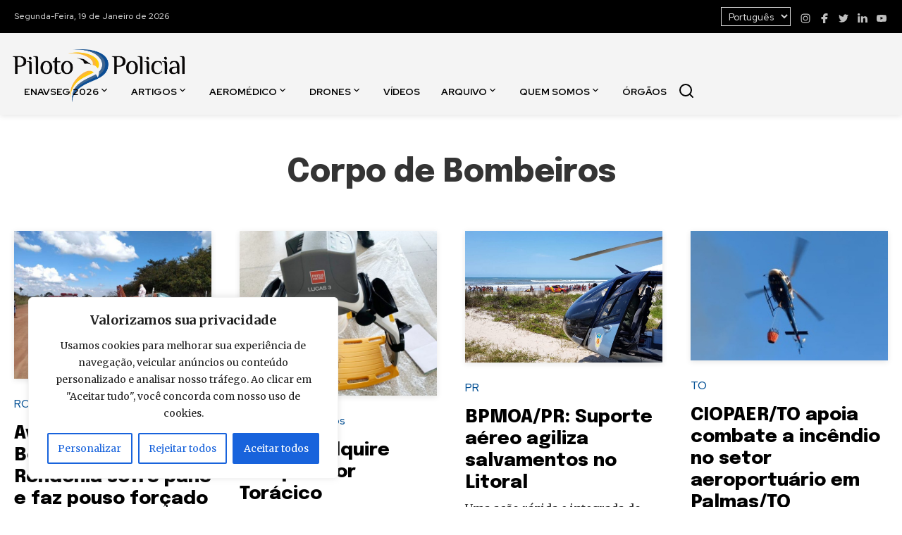

--- FILE ---
content_type: text/html; charset=UTF-8
request_url: https://www.pilotopolicial.com.br/tag/corpo-de-bombeiros-2/
body_size: 19518
content:
<!DOCTYPE html>
<html lang="pt-BR">
<head>
    <meta charset="UTF-8">
    <meta name="viewport" content="width=device-width, initial-scale=1.0">

    <link rel="apple-touch-icon" sizes="180x180" href="https://www.pilotopolicial.com.br/wp-content/themes/piloto-policial/assets/favicon/apple-touch-icon.png">
    <link rel="icon" type="image/png" sizes="32x32" href="https://www.pilotopolicial.com.br/wp-content/themes/piloto-policial/assets/favicon/favicon-32x32.png">
    <link rel="icon" type="image/png" sizes="16x16" href="https://www.pilotopolicial.com.br/wp-content/themes/piloto-policial/assets/favicon/favicon-16x16.png">
    <link rel="icon shortcut" href="https://www.pilotopolicial.com.br/wp-content/themes/piloto-policial/assets/favicon/favicon.ico">

    <link rel="stylesheet" type="text/css" href="https://www.pilotopolicial.com.br/wp-content/themes/piloto-policial/assets/main.css?v=20241218">

    <meta name='robots' content='index, follow, max-image-preview:large, max-snippet:-1, max-video-preview:-1' />
	<style>img:is([sizes="auto" i], [sizes^="auto," i]) { contain-intrinsic-size: 3000px 1500px }</style>
	
	<!-- This site is optimized with the Yoast SEO plugin v25.1 - https://yoast.com/wordpress/plugins/seo/ -->
	<title>Arquivos Corpo de Bombeiros - Piloto Policial</title>
	<link rel="canonical" href="https://www.pilotopolicial.com.br/tag/corpo-de-bombeiros-2/" />
	<link rel="next" href="https://www.pilotopolicial.com.br/tag/corpo-de-bombeiros-2/page/2/" />
	<meta property="og:locale" content="pt_BR" />
	<meta property="og:type" content="article" />
	<meta property="og:title" content="Arquivos Corpo de Bombeiros - Piloto Policial" />
	<meta property="og:url" content="https://www.pilotopolicial.com.br/tag/corpo-de-bombeiros-2/" />
	<meta property="og:site_name" content="Piloto Policial" />
	<meta name="twitter:card" content="summary_large_image" />
	<script type="application/ld+json" class="yoast-schema-graph">{"@context":"https://schema.org","@graph":[{"@type":"CollectionPage","@id":"https://www.pilotopolicial.com.br/tag/corpo-de-bombeiros-2/","url":"https://www.pilotopolicial.com.br/tag/corpo-de-bombeiros-2/","name":"Arquivos Corpo de Bombeiros - Piloto Policial","isPartOf":{"@id":"https://www.pilotopolicial.com.br/#website"},"primaryImageOfPage":{"@id":"https://www.pilotopolicial.com.br/tag/corpo-de-bombeiros-2/#primaryimage"},"image":{"@id":"https://www.pilotopolicial.com.br/tag/corpo-de-bombeiros-2/#primaryimage"},"thumbnailUrl":"https://www.pilotopolicial.com.br/wp-content/uploads/2021/09/whatsappimage20200618at182917.jpeg","breadcrumb":{"@id":"https://www.pilotopolicial.com.br/tag/corpo-de-bombeiros-2/#breadcrumb"},"inLanguage":"pt-BR"},{"@type":"ImageObject","inLanguage":"pt-BR","@id":"https://www.pilotopolicial.com.br/tag/corpo-de-bombeiros-2/#primaryimage","url":"https://www.pilotopolicial.com.br/wp-content/uploads/2021/09/whatsappimage20200618at182917.jpeg","contentUrl":"https://www.pilotopolicial.com.br/wp-content/uploads/2021/09/whatsappimage20200618at182917.jpeg","width":800,"height":600},{"@type":"BreadcrumbList","@id":"https://www.pilotopolicial.com.br/tag/corpo-de-bombeiros-2/#breadcrumb","itemListElement":[{"@type":"ListItem","position":1,"name":"Início","item":"https://www.pilotopolicial.com.br/"},{"@type":"ListItem","position":2,"name":"Corpo de Bombeiros"}]},{"@type":"WebSite","@id":"https://www.pilotopolicial.com.br/#website","url":"https://www.pilotopolicial.com.br/","name":"Piloto Policial","description":"Notícias sobre Aviação de Segurança Pública","publisher":{"@id":"https://www.pilotopolicial.com.br/#organization"},"potentialAction":[{"@type":"SearchAction","target":{"@type":"EntryPoint","urlTemplate":"https://www.pilotopolicial.com.br/?s={search_term_string}"},"query-input":{"@type":"PropertyValueSpecification","valueRequired":true,"valueName":"search_term_string"}}],"inLanguage":"pt-BR"},{"@type":"Organization","@id":"https://www.pilotopolicial.com.br/#organization","name":"Piloto Policial","url":"https://www.pilotopolicial.com.br/","logo":{"@type":"ImageObject","inLanguage":"pt-BR","@id":"https://www.pilotopolicial.com.br/#/schema/logo/image/","url":"https://www.pilotopolicial.com.br/wp-content/uploads/2024/07/piloto-policial-logo.png","contentUrl":"https://www.pilotopolicial.com.br/wp-content/uploads/2024/07/piloto-policial-logo.png","width":488,"height":170,"caption":"Piloto Policial"},"image":{"@id":"https://www.pilotopolicial.com.br/#/schema/logo/image/"},"sameAs":["https://www.facebook.com/pilotopolicial","https://www.instagram.com/sitepilotopolicial/","https://www.linkedin.com/company/pilotopolicial","https://www.youtube.com/pilotopolicial"]}]}</script>
	<!-- / Yoast SEO plugin. -->


<link rel='dns-prefetch' href='//ajax.cloudflare.com' />
<link rel='dns-prefetch' href='//fonts.googleapis.com' />
<link rel='dns-prefetch' href='//a.optnmnstr.com' />
<link rel='dns-prefetch' href='//0.gravatar.com' />
<link rel='dns-prefetch' href='//1.gravatar.com' />
<link rel='dns-prefetch' href='//2.gravatar.com' />
<link rel='dns-prefetch' href='//static.xx.fbcdn.net' />
<link rel='dns-prefetch' href='//barra.r7.com' />
<link rel='dns-prefetch' href='//audience-mostread.r7.com' />
<link rel='dns-prefetch' href='//b.scorecardresearch.com' />
<link rel='dns-prefetch' href='//load.sumome.com' />
<link rel='dns-prefetch' href='//api.cazamba.com' />
<link rel='dns-prefetch' href='//po.st' />
<link rel='dns-prefetch' href='//i.po.st' />
<link rel='dns-prefetch' href='//google-analytics.com' />
<link rel='dns-prefetch' href='//ga.getresponse.com' />
<link rel='dns-prefetch' href='//cdn.taboola.com' />
<link rel="alternate" type="application/rss+xml" title="Feed de tag para Piloto Policial &raquo; Corpo de Bombeiros" href="https://www.pilotopolicial.com.br/tag/corpo-de-bombeiros-2/feed/" />
<style id='wp-emoji-styles-inline-css' type='text/css'>

	img.wp-smiley, img.emoji {
		display: inline !important;
		border: none !important;
		box-shadow: none !important;
		height: 1em !important;
		width: 1em !important;
		margin: 0 0.07em !important;
		vertical-align: -0.1em !important;
		background: none !important;
		padding: 0 !important;
	}
</style>
<link rel='stylesheet' id='wp-block-library-css' href='https://www.pilotopolicial.com.br/wp-includes/css/dist/block-library/style.min.css?ver=6.8.3' type='text/css' media='all' />
<style id='classic-theme-styles-inline-css' type='text/css'>
/*! This file is auto-generated */
.wp-block-button__link{color:#fff;background-color:#32373c;border-radius:9999px;box-shadow:none;text-decoration:none;padding:calc(.667em + 2px) calc(1.333em + 2px);font-size:1.125em}.wp-block-file__button{background:#32373c;color:#fff;text-decoration:none}
</style>
<style id='global-styles-inline-css' type='text/css'>
:root{--wp--preset--aspect-ratio--square: 1;--wp--preset--aspect-ratio--4-3: 4/3;--wp--preset--aspect-ratio--3-4: 3/4;--wp--preset--aspect-ratio--3-2: 3/2;--wp--preset--aspect-ratio--2-3: 2/3;--wp--preset--aspect-ratio--16-9: 16/9;--wp--preset--aspect-ratio--9-16: 9/16;--wp--preset--color--black: #000000;--wp--preset--color--cyan-bluish-gray: #abb8c3;--wp--preset--color--white: #ffffff;--wp--preset--color--pale-pink: #f78da7;--wp--preset--color--vivid-red: #cf2e2e;--wp--preset--color--luminous-vivid-orange: #ff6900;--wp--preset--color--luminous-vivid-amber: #fcb900;--wp--preset--color--light-green-cyan: #7bdcb5;--wp--preset--color--vivid-green-cyan: #00d084;--wp--preset--color--pale-cyan-blue: #8ed1fc;--wp--preset--color--vivid-cyan-blue: #0693e3;--wp--preset--color--vivid-purple: #9b51e0;--wp--preset--gradient--vivid-cyan-blue-to-vivid-purple: linear-gradient(135deg,rgba(6,147,227,1) 0%,rgb(155,81,224) 100%);--wp--preset--gradient--light-green-cyan-to-vivid-green-cyan: linear-gradient(135deg,rgb(122,220,180) 0%,rgb(0,208,130) 100%);--wp--preset--gradient--luminous-vivid-amber-to-luminous-vivid-orange: linear-gradient(135deg,rgba(252,185,0,1) 0%,rgba(255,105,0,1) 100%);--wp--preset--gradient--luminous-vivid-orange-to-vivid-red: linear-gradient(135deg,rgba(255,105,0,1) 0%,rgb(207,46,46) 100%);--wp--preset--gradient--very-light-gray-to-cyan-bluish-gray: linear-gradient(135deg,rgb(238,238,238) 0%,rgb(169,184,195) 100%);--wp--preset--gradient--cool-to-warm-spectrum: linear-gradient(135deg,rgb(74,234,220) 0%,rgb(151,120,209) 20%,rgb(207,42,186) 40%,rgb(238,44,130) 60%,rgb(251,105,98) 80%,rgb(254,248,76) 100%);--wp--preset--gradient--blush-light-purple: linear-gradient(135deg,rgb(255,206,236) 0%,rgb(152,150,240) 100%);--wp--preset--gradient--blush-bordeaux: linear-gradient(135deg,rgb(254,205,165) 0%,rgb(254,45,45) 50%,rgb(107,0,62) 100%);--wp--preset--gradient--luminous-dusk: linear-gradient(135deg,rgb(255,203,112) 0%,rgb(199,81,192) 50%,rgb(65,88,208) 100%);--wp--preset--gradient--pale-ocean: linear-gradient(135deg,rgb(255,245,203) 0%,rgb(182,227,212) 50%,rgb(51,167,181) 100%);--wp--preset--gradient--electric-grass: linear-gradient(135deg,rgb(202,248,128) 0%,rgb(113,206,126) 100%);--wp--preset--gradient--midnight: linear-gradient(135deg,rgb(2,3,129) 0%,rgb(40,116,252) 100%);--wp--preset--font-size--small: 13px;--wp--preset--font-size--medium: 20px;--wp--preset--font-size--large: 36px;--wp--preset--font-size--x-large: 42px;--wp--preset--spacing--20: 0.44rem;--wp--preset--spacing--30: 0.67rem;--wp--preset--spacing--40: 1rem;--wp--preset--spacing--50: 1.5rem;--wp--preset--spacing--60: 2.25rem;--wp--preset--spacing--70: 3.38rem;--wp--preset--spacing--80: 5.06rem;--wp--preset--shadow--natural: 6px 6px 9px rgba(0, 0, 0, 0.2);--wp--preset--shadow--deep: 12px 12px 50px rgba(0, 0, 0, 0.4);--wp--preset--shadow--sharp: 6px 6px 0px rgba(0, 0, 0, 0.2);--wp--preset--shadow--outlined: 6px 6px 0px -3px rgba(255, 255, 255, 1), 6px 6px rgba(0, 0, 0, 1);--wp--preset--shadow--crisp: 6px 6px 0px rgba(0, 0, 0, 1);}:where(.is-layout-flex){gap: 0.5em;}:where(.is-layout-grid){gap: 0.5em;}body .is-layout-flex{display: flex;}.is-layout-flex{flex-wrap: wrap;align-items: center;}.is-layout-flex > :is(*, div){margin: 0;}body .is-layout-grid{display: grid;}.is-layout-grid > :is(*, div){margin: 0;}:where(.wp-block-columns.is-layout-flex){gap: 2em;}:where(.wp-block-columns.is-layout-grid){gap: 2em;}:where(.wp-block-post-template.is-layout-flex){gap: 1.25em;}:where(.wp-block-post-template.is-layout-grid){gap: 1.25em;}.has-black-color{color: var(--wp--preset--color--black) !important;}.has-cyan-bluish-gray-color{color: var(--wp--preset--color--cyan-bluish-gray) !important;}.has-white-color{color: var(--wp--preset--color--white) !important;}.has-pale-pink-color{color: var(--wp--preset--color--pale-pink) !important;}.has-vivid-red-color{color: var(--wp--preset--color--vivid-red) !important;}.has-luminous-vivid-orange-color{color: var(--wp--preset--color--luminous-vivid-orange) !important;}.has-luminous-vivid-amber-color{color: var(--wp--preset--color--luminous-vivid-amber) !important;}.has-light-green-cyan-color{color: var(--wp--preset--color--light-green-cyan) !important;}.has-vivid-green-cyan-color{color: var(--wp--preset--color--vivid-green-cyan) !important;}.has-pale-cyan-blue-color{color: var(--wp--preset--color--pale-cyan-blue) !important;}.has-vivid-cyan-blue-color{color: var(--wp--preset--color--vivid-cyan-blue) !important;}.has-vivid-purple-color{color: var(--wp--preset--color--vivid-purple) !important;}.has-black-background-color{background-color: var(--wp--preset--color--black) !important;}.has-cyan-bluish-gray-background-color{background-color: var(--wp--preset--color--cyan-bluish-gray) !important;}.has-white-background-color{background-color: var(--wp--preset--color--white) !important;}.has-pale-pink-background-color{background-color: var(--wp--preset--color--pale-pink) !important;}.has-vivid-red-background-color{background-color: var(--wp--preset--color--vivid-red) !important;}.has-luminous-vivid-orange-background-color{background-color: var(--wp--preset--color--luminous-vivid-orange) !important;}.has-luminous-vivid-amber-background-color{background-color: var(--wp--preset--color--luminous-vivid-amber) !important;}.has-light-green-cyan-background-color{background-color: var(--wp--preset--color--light-green-cyan) !important;}.has-vivid-green-cyan-background-color{background-color: var(--wp--preset--color--vivid-green-cyan) !important;}.has-pale-cyan-blue-background-color{background-color: var(--wp--preset--color--pale-cyan-blue) !important;}.has-vivid-cyan-blue-background-color{background-color: var(--wp--preset--color--vivid-cyan-blue) !important;}.has-vivid-purple-background-color{background-color: var(--wp--preset--color--vivid-purple) !important;}.has-black-border-color{border-color: var(--wp--preset--color--black) !important;}.has-cyan-bluish-gray-border-color{border-color: var(--wp--preset--color--cyan-bluish-gray) !important;}.has-white-border-color{border-color: var(--wp--preset--color--white) !important;}.has-pale-pink-border-color{border-color: var(--wp--preset--color--pale-pink) !important;}.has-vivid-red-border-color{border-color: var(--wp--preset--color--vivid-red) !important;}.has-luminous-vivid-orange-border-color{border-color: var(--wp--preset--color--luminous-vivid-orange) !important;}.has-luminous-vivid-amber-border-color{border-color: var(--wp--preset--color--luminous-vivid-amber) !important;}.has-light-green-cyan-border-color{border-color: var(--wp--preset--color--light-green-cyan) !important;}.has-vivid-green-cyan-border-color{border-color: var(--wp--preset--color--vivid-green-cyan) !important;}.has-pale-cyan-blue-border-color{border-color: var(--wp--preset--color--pale-cyan-blue) !important;}.has-vivid-cyan-blue-border-color{border-color: var(--wp--preset--color--vivid-cyan-blue) !important;}.has-vivid-purple-border-color{border-color: var(--wp--preset--color--vivid-purple) !important;}.has-vivid-cyan-blue-to-vivid-purple-gradient-background{background: var(--wp--preset--gradient--vivid-cyan-blue-to-vivid-purple) !important;}.has-light-green-cyan-to-vivid-green-cyan-gradient-background{background: var(--wp--preset--gradient--light-green-cyan-to-vivid-green-cyan) !important;}.has-luminous-vivid-amber-to-luminous-vivid-orange-gradient-background{background: var(--wp--preset--gradient--luminous-vivid-amber-to-luminous-vivid-orange) !important;}.has-luminous-vivid-orange-to-vivid-red-gradient-background{background: var(--wp--preset--gradient--luminous-vivid-orange-to-vivid-red) !important;}.has-very-light-gray-to-cyan-bluish-gray-gradient-background{background: var(--wp--preset--gradient--very-light-gray-to-cyan-bluish-gray) !important;}.has-cool-to-warm-spectrum-gradient-background{background: var(--wp--preset--gradient--cool-to-warm-spectrum) !important;}.has-blush-light-purple-gradient-background{background: var(--wp--preset--gradient--blush-light-purple) !important;}.has-blush-bordeaux-gradient-background{background: var(--wp--preset--gradient--blush-bordeaux) !important;}.has-luminous-dusk-gradient-background{background: var(--wp--preset--gradient--luminous-dusk) !important;}.has-pale-ocean-gradient-background{background: var(--wp--preset--gradient--pale-ocean) !important;}.has-electric-grass-gradient-background{background: var(--wp--preset--gradient--electric-grass) !important;}.has-midnight-gradient-background{background: var(--wp--preset--gradient--midnight) !important;}.has-small-font-size{font-size: var(--wp--preset--font-size--small) !important;}.has-medium-font-size{font-size: var(--wp--preset--font-size--medium) !important;}.has-large-font-size{font-size: var(--wp--preset--font-size--large) !important;}.has-x-large-font-size{font-size: var(--wp--preset--font-size--x-large) !important;}
:where(.wp-block-post-template.is-layout-flex){gap: 1.25em;}:where(.wp-block-post-template.is-layout-grid){gap: 1.25em;}
:where(.wp-block-columns.is-layout-flex){gap: 2em;}:where(.wp-block-columns.is-layout-grid){gap: 2em;}
:root :where(.wp-block-pullquote){font-size: 1.5em;line-height: 1.6;}
</style>
<link rel='stylesheet' id='css-notyf-css' href='https://www.pilotopolicial.com.br/wp-content/themes/piloto-policial/assets/vendor/notyf.min.css?ver=20240722' type='text/css' media='screen' />
<script type="text/javascript" id="cookie-law-info-js-extra">
/* <![CDATA[ */
var _ckyConfig = {"_ipData":[],"_assetsURL":"https:\/\/www.pilotopolicial.com.br\/wp-content\/plugins\/cookie-law-info\/lite\/frontend\/images\/","_publicURL":"https:\/\/www.pilotopolicial.com.br","_expiry":"365","_categories":[{"name":"Necessary","slug":"necessary","isNecessary":true,"ccpaDoNotSell":true,"cookies":[],"active":true,"defaultConsent":{"gdpr":true,"ccpa":true}},{"name":"Functional","slug":"functional","isNecessary":false,"ccpaDoNotSell":true,"cookies":[],"active":true,"defaultConsent":{"gdpr":false,"ccpa":false}},{"name":"Analytics","slug":"analytics","isNecessary":false,"ccpaDoNotSell":true,"cookies":[],"active":true,"defaultConsent":{"gdpr":false,"ccpa":false}},{"name":"Performance","slug":"performance","isNecessary":false,"ccpaDoNotSell":true,"cookies":[],"active":true,"defaultConsent":{"gdpr":false,"ccpa":false}},{"name":"Advertisement","slug":"advertisement","isNecessary":false,"ccpaDoNotSell":true,"cookies":[],"active":true,"defaultConsent":{"gdpr":false,"ccpa":false}}],"_activeLaw":"gdpr","_rootDomain":"","_block":"1","_showBanner":"1","_bannerConfig":{"settings":{"type":"box","preferenceCenterType":"popup","position":"bottom-left","applicableLaw":"gdpr"},"behaviours":{"reloadBannerOnAccept":false,"loadAnalyticsByDefault":false,"animations":{"onLoad":"animate","onHide":"sticky"}},"config":{"revisitConsent":{"status":true,"tag":"revisit-consent","position":"bottom-left","meta":{"url":"#"},"styles":{"background-color":"#0056A7"},"elements":{"title":{"type":"text","tag":"revisit-consent-title","status":true,"styles":{"color":"#0056a7"}}}},"preferenceCenter":{"toggle":{"status":true,"tag":"detail-category-toggle","type":"toggle","states":{"active":{"styles":{"background-color":"#1863DC"}},"inactive":{"styles":{"background-color":"#D0D5D2"}}}}},"categoryPreview":{"status":false,"toggle":{"status":true,"tag":"detail-category-preview-toggle","type":"toggle","states":{"active":{"styles":{"background-color":"#1863DC"}},"inactive":{"styles":{"background-color":"#D0D5D2"}}}}},"videoPlaceholder":{"status":true,"styles":{"background-color":"#000000","border-color":"#000000","color":"#ffffff"}},"readMore":{"status":false,"tag":"readmore-button","type":"link","meta":{"noFollow":true,"newTab":true},"styles":{"color":"#1863DC","background-color":"transparent","border-color":"transparent"}},"auditTable":{"status":true},"optOption":{"status":true,"toggle":{"status":true,"tag":"optout-option-toggle","type":"toggle","states":{"active":{"styles":{"background-color":"#1863dc"}},"inactive":{"styles":{"background-color":"#FFFFFF"}}}}}}},"_version":"3.2.10","_logConsent":"1","_tags":[{"tag":"accept-button","styles":{"color":"#FFFFFF","background-color":"#1863DC","border-color":"#1863DC"}},{"tag":"reject-button","styles":{"color":"#1863DC","background-color":"transparent","border-color":"#1863DC"}},{"tag":"settings-button","styles":{"color":"#1863DC","background-color":"transparent","border-color":"#1863DC"}},{"tag":"readmore-button","styles":{"color":"#1863DC","background-color":"transparent","border-color":"transparent"}},{"tag":"donotsell-button","styles":{"color":"#1863DC","background-color":"transparent","border-color":"transparent"}},{"tag":"accept-button","styles":{"color":"#FFFFFF","background-color":"#1863DC","border-color":"#1863DC"}},{"tag":"revisit-consent","styles":{"background-color":"#0056A7"}}],"_shortCodes":[{"key":"cky_readmore","content":"<a href=\"#\" class=\"cky-policy\" aria-label=\"Cookie Policy\" target=\"_blank\" rel=\"noopener\" data-cky-tag=\"readmore-button\">Cookie Policy<\/a>","tag":"readmore-button","status":false,"attributes":{"rel":"nofollow","target":"_blank"}},{"key":"cky_show_desc","content":"<button class=\"cky-show-desc-btn\" data-cky-tag=\"show-desc-button\" aria-label=\"Ver mais\">Ver mais<\/button>","tag":"show-desc-button","status":true,"attributes":[]},{"key":"cky_hide_desc","content":"<button class=\"cky-show-desc-btn\" data-cky-tag=\"hide-desc-button\" aria-label=\"Ver menos\">Ver menos<\/button>","tag":"hide-desc-button","status":true,"attributes":[]},{"key":"cky_category_toggle_label","content":"[cky_{{status}}_category_label] [cky_preference_{{category_slug}}_title]","tag":"","status":true,"attributes":[]},{"key":"cky_enable_category_label","content":"Enable","tag":"","status":true,"attributes":[]},{"key":"cky_disable_category_label","content":"Disable","tag":"","status":true,"attributes":[]},{"key":"cky_video_placeholder","content":"<div class=\"video-placeholder-normal\" data-cky-tag=\"video-placeholder\" id=\"[UNIQUEID]\"><p class=\"video-placeholder-text-normal\" data-cky-tag=\"placeholder-title\">Por favor, aceite os cookies para acessar este conte\u00fado<\/p><\/div>","tag":"","status":true,"attributes":[]},{"key":"cky_enable_optout_label","content":"Enable","tag":"","status":true,"attributes":[]},{"key":"cky_disable_optout_label","content":"Disable","tag":"","status":true,"attributes":[]},{"key":"cky_optout_toggle_label","content":"[cky_{{status}}_optout_label] [cky_optout_option_title]","tag":"","status":true,"attributes":[]},{"key":"cky_optout_option_title","content":"Do Not Sell or Share My Personal Information","tag":"","status":true,"attributes":[]},{"key":"cky_optout_close_label","content":"Close","tag":"","status":true,"attributes":[]}],"_rtl":"","_language":"en","_providersToBlock":[]};
var _ckyStyles = {"css":".cky-overlay{background: #000000; opacity: 0.4; position: fixed; top: 0; left: 0; width: 100%; height: 100%; z-index: 99999999;}.cky-hide{display: none;}.cky-btn-revisit-wrapper{display: flex; align-items: center; justify-content: center; background: #0056a7; width: 45px; height: 45px; border-radius: 50%; position: fixed; z-index: 999999; cursor: pointer;}.cky-revisit-bottom-left{bottom: 15px; left: 15px;}.cky-revisit-bottom-right{bottom: 15px; right: 15px;}.cky-btn-revisit-wrapper .cky-btn-revisit{display: flex; align-items: center; justify-content: center; background: none; border: none; cursor: pointer; position: relative; margin: 0; padding: 0;}.cky-btn-revisit-wrapper .cky-btn-revisit img{max-width: fit-content; margin: 0; height: 30px; width: 30px;}.cky-revisit-bottom-left:hover::before{content: attr(data-tooltip); position: absolute; background: #4e4b66; color: #ffffff; left: calc(100% + 7px); font-size: 12px; line-height: 16px; width: max-content; padding: 4px 8px; border-radius: 4px;}.cky-revisit-bottom-left:hover::after{position: absolute; content: \"\"; border: 5px solid transparent; left: calc(100% + 2px); border-left-width: 0; border-right-color: #4e4b66;}.cky-revisit-bottom-right:hover::before{content: attr(data-tooltip); position: absolute; background: #4e4b66; color: #ffffff; right: calc(100% + 7px); font-size: 12px; line-height: 16px; width: max-content; padding: 4px 8px; border-radius: 4px;}.cky-revisit-bottom-right:hover::after{position: absolute; content: \"\"; border: 5px solid transparent; right: calc(100% + 2px); border-right-width: 0; border-left-color: #4e4b66;}.cky-revisit-hide{display: none;}.cky-consent-container{position: fixed; width: 440px; box-sizing: border-box; z-index: 9999999; border-radius: 6px;}.cky-consent-container .cky-consent-bar{background: #ffffff; border: 1px solid; padding: 20px 26px; box-shadow: 0 -1px 10px 0 #acabab4d; border-radius: 6px;}.cky-box-bottom-left{bottom: 40px; left: 40px;}.cky-box-bottom-right{bottom: 40px; right: 40px;}.cky-box-top-left{top: 40px; left: 40px;}.cky-box-top-right{top: 40px; right: 40px;}.cky-custom-brand-logo-wrapper .cky-custom-brand-logo{width: 100px; height: auto; margin: 0 0 12px 0;}.cky-notice .cky-title{color: #212121; font-weight: 700; font-size: 18px; line-height: 24px; margin: 0 0 12px 0;}.cky-notice-des *,.cky-preference-content-wrapper *,.cky-accordion-header-des *,.cky-gpc-wrapper .cky-gpc-desc *{font-size: 14px;}.cky-notice-des{color: #212121; font-size: 14px; line-height: 24px; font-weight: 400;}.cky-notice-des img{height: 25px; width: 25px;}.cky-consent-bar .cky-notice-des p,.cky-gpc-wrapper .cky-gpc-desc p,.cky-preference-body-wrapper .cky-preference-content-wrapper p,.cky-accordion-header-wrapper .cky-accordion-header-des p,.cky-cookie-des-table li div:last-child p{color: inherit; margin-top: 0; overflow-wrap: break-word;}.cky-notice-des P:last-child,.cky-preference-content-wrapper p:last-child,.cky-cookie-des-table li div:last-child p:last-child,.cky-gpc-wrapper .cky-gpc-desc p:last-child{margin-bottom: 0;}.cky-notice-des a.cky-policy,.cky-notice-des button.cky-policy{font-size: 14px; color: #1863dc; white-space: nowrap; cursor: pointer; background: transparent; border: 1px solid; text-decoration: underline;}.cky-notice-des button.cky-policy{padding: 0;}.cky-notice-des a.cky-policy:focus-visible,.cky-notice-des button.cky-policy:focus-visible,.cky-preference-content-wrapper .cky-show-desc-btn:focus-visible,.cky-accordion-header .cky-accordion-btn:focus-visible,.cky-preference-header .cky-btn-close:focus-visible,.cky-switch input[type=\"checkbox\"]:focus-visible,.cky-footer-wrapper a:focus-visible,.cky-btn:focus-visible{outline: 2px solid #1863dc; outline-offset: 2px;}.cky-btn:focus:not(:focus-visible),.cky-accordion-header .cky-accordion-btn:focus:not(:focus-visible),.cky-preference-content-wrapper .cky-show-desc-btn:focus:not(:focus-visible),.cky-btn-revisit-wrapper .cky-btn-revisit:focus:not(:focus-visible),.cky-preference-header .cky-btn-close:focus:not(:focus-visible),.cky-consent-bar .cky-banner-btn-close:focus:not(:focus-visible){outline: 0;}button.cky-show-desc-btn:not(:hover):not(:active){color: #1863dc; background: transparent;}button.cky-accordion-btn:not(:hover):not(:active),button.cky-banner-btn-close:not(:hover):not(:active),button.cky-btn-revisit:not(:hover):not(:active),button.cky-btn-close:not(:hover):not(:active){background: transparent;}.cky-consent-bar button:hover,.cky-modal.cky-modal-open button:hover,.cky-consent-bar button:focus,.cky-modal.cky-modal-open button:focus{text-decoration: none;}.cky-notice-btn-wrapper{display: flex; justify-content: flex-start; align-items: center; flex-wrap: wrap; margin-top: 16px;}.cky-notice-btn-wrapper .cky-btn{text-shadow: none; box-shadow: none;}.cky-btn{flex: auto; max-width: 100%; font-size: 14px; font-family: inherit; line-height: 24px; padding: 8px; font-weight: 500; margin: 0 8px 0 0; border-radius: 2px; cursor: pointer; text-align: center; text-transform: none; min-height: 0;}.cky-btn:hover{opacity: 0.8;}.cky-btn-customize{color: #1863dc; background: transparent; border: 2px solid #1863dc;}.cky-btn-reject{color: #1863dc; background: transparent; border: 2px solid #1863dc;}.cky-btn-accept{background: #1863dc; color: #ffffff; border: 2px solid #1863dc;}.cky-btn:last-child{margin-right: 0;}@media (max-width: 576px){.cky-box-bottom-left{bottom: 0; left: 0;}.cky-box-bottom-right{bottom: 0; right: 0;}.cky-box-top-left{top: 0; left: 0;}.cky-box-top-right{top: 0; right: 0;}}@media (max-width: 440px){.cky-box-bottom-left, .cky-box-bottom-right, .cky-box-top-left, .cky-box-top-right{width: 100%; max-width: 100%;}.cky-consent-container .cky-consent-bar{padding: 20px 0;}.cky-custom-brand-logo-wrapper, .cky-notice .cky-title, .cky-notice-des, .cky-notice-btn-wrapper{padding: 0 24px;}.cky-notice-des{max-height: 40vh; overflow-y: scroll;}.cky-notice-btn-wrapper{flex-direction: column; margin-top: 0;}.cky-btn{width: 100%; margin: 10px 0 0 0;}.cky-notice-btn-wrapper .cky-btn-customize{order: 2;}.cky-notice-btn-wrapper .cky-btn-reject{order: 3;}.cky-notice-btn-wrapper .cky-btn-accept{order: 1; margin-top: 16px;}}@media (max-width: 352px){.cky-notice .cky-title{font-size: 16px;}.cky-notice-des *{font-size: 12px;}.cky-notice-des, .cky-btn{font-size: 12px;}}.cky-modal.cky-modal-open{display: flex; visibility: visible; -webkit-transform: translate(-50%, -50%); -moz-transform: translate(-50%, -50%); -ms-transform: translate(-50%, -50%); -o-transform: translate(-50%, -50%); transform: translate(-50%, -50%); top: 50%; left: 50%; transition: all 1s ease;}.cky-modal{box-shadow: 0 32px 68px rgba(0, 0, 0, 0.3); margin: 0 auto; position: fixed; max-width: 100%; background: #ffffff; top: 50%; box-sizing: border-box; border-radius: 6px; z-index: 999999999; color: #212121; -webkit-transform: translate(-50%, 100%); -moz-transform: translate(-50%, 100%); -ms-transform: translate(-50%, 100%); -o-transform: translate(-50%, 100%); transform: translate(-50%, 100%); visibility: hidden; transition: all 0s ease;}.cky-preference-center{max-height: 79vh; overflow: hidden; width: 845px; overflow: hidden; flex: 1 1 0; display: flex; flex-direction: column; border-radius: 6px;}.cky-preference-header{display: flex; align-items: center; justify-content: space-between; padding: 22px 24px; border-bottom: 1px solid;}.cky-preference-header .cky-preference-title{font-size: 18px; font-weight: 700; line-height: 24px;}.cky-preference-header .cky-btn-close{margin: 0; cursor: pointer; vertical-align: middle; padding: 0; background: none; border: none; width: auto; height: auto; min-height: 0; line-height: 0; text-shadow: none; box-shadow: none;}.cky-preference-header .cky-btn-close img{margin: 0; height: 10px; width: 10px;}.cky-preference-body-wrapper{padding: 0 24px; flex: 1; overflow: auto; box-sizing: border-box;}.cky-preference-content-wrapper,.cky-gpc-wrapper .cky-gpc-desc{font-size: 14px; line-height: 24px; font-weight: 400; padding: 12px 0;}.cky-preference-content-wrapper{border-bottom: 1px solid;}.cky-preference-content-wrapper img{height: 25px; width: 25px;}.cky-preference-content-wrapper .cky-show-desc-btn{font-size: 14px; font-family: inherit; color: #1863dc; text-decoration: none; line-height: 24px; padding: 0; margin: 0; white-space: nowrap; cursor: pointer; background: transparent; border-color: transparent; text-transform: none; min-height: 0; text-shadow: none; box-shadow: none;}.cky-accordion-wrapper{margin-bottom: 10px;}.cky-accordion{border-bottom: 1px solid;}.cky-accordion:last-child{border-bottom: none;}.cky-accordion .cky-accordion-item{display: flex; margin-top: 10px;}.cky-accordion .cky-accordion-body{display: none;}.cky-accordion.cky-accordion-active .cky-accordion-body{display: block; padding: 0 22px; margin-bottom: 16px;}.cky-accordion-header-wrapper{cursor: pointer; width: 100%;}.cky-accordion-item .cky-accordion-header{display: flex; justify-content: space-between; align-items: center;}.cky-accordion-header .cky-accordion-btn{font-size: 16px; font-family: inherit; color: #212121; line-height: 24px; background: none; border: none; font-weight: 700; padding: 0; margin: 0; cursor: pointer; text-transform: none; min-height: 0; text-shadow: none; box-shadow: none;}.cky-accordion-header .cky-always-active{color: #008000; font-weight: 600; line-height: 24px; font-size: 14px;}.cky-accordion-header-des{font-size: 14px; line-height: 24px; margin: 10px 0 16px 0;}.cky-accordion-chevron{margin-right: 22px; position: relative; cursor: pointer;}.cky-accordion-chevron-hide{display: none;}.cky-accordion .cky-accordion-chevron i::before{content: \"\"; position: absolute; border-right: 1.4px solid; border-bottom: 1.4px solid; border-color: inherit; height: 6px; width: 6px; -webkit-transform: rotate(-45deg); -moz-transform: rotate(-45deg); -ms-transform: rotate(-45deg); -o-transform: rotate(-45deg); transform: rotate(-45deg); transition: all 0.2s ease-in-out; top: 8px;}.cky-accordion.cky-accordion-active .cky-accordion-chevron i::before{-webkit-transform: rotate(45deg); -moz-transform: rotate(45deg); -ms-transform: rotate(45deg); -o-transform: rotate(45deg); transform: rotate(45deg);}.cky-audit-table{background: #f4f4f4; border-radius: 6px;}.cky-audit-table .cky-empty-cookies-text{color: inherit; font-size: 12px; line-height: 24px; margin: 0; padding: 10px;}.cky-audit-table .cky-cookie-des-table{font-size: 12px; line-height: 24px; font-weight: normal; padding: 15px 10px; border-bottom: 1px solid; border-bottom-color: inherit; margin: 0;}.cky-audit-table .cky-cookie-des-table:last-child{border-bottom: none;}.cky-audit-table .cky-cookie-des-table li{list-style-type: none; display: flex; padding: 3px 0;}.cky-audit-table .cky-cookie-des-table li:first-child{padding-top: 0;}.cky-cookie-des-table li div:first-child{width: 100px; font-weight: 600; word-break: break-word; word-wrap: break-word;}.cky-cookie-des-table li div:last-child{flex: 1; word-break: break-word; word-wrap: break-word; margin-left: 8px;}.cky-footer-shadow{display: block; width: 100%; height: 40px; background: linear-gradient(180deg, rgba(255, 255, 255, 0) 0%, #ffffff 100%); position: absolute; bottom: calc(100% - 1px);}.cky-footer-wrapper{position: relative;}.cky-prefrence-btn-wrapper{display: flex; flex-wrap: wrap; align-items: center; justify-content: center; padding: 22px 24px; border-top: 1px solid;}.cky-prefrence-btn-wrapper .cky-btn{flex: auto; max-width: 100%; text-shadow: none; box-shadow: none;}.cky-btn-preferences{color: #1863dc; background: transparent; border: 2px solid #1863dc;}.cky-preference-header,.cky-preference-body-wrapper,.cky-preference-content-wrapper,.cky-accordion-wrapper,.cky-accordion,.cky-accordion-wrapper,.cky-footer-wrapper,.cky-prefrence-btn-wrapper{border-color: inherit;}@media (max-width: 845px){.cky-modal{max-width: calc(100% - 16px);}}@media (max-width: 576px){.cky-modal{max-width: 100%;}.cky-preference-center{max-height: 100vh;}.cky-prefrence-btn-wrapper{flex-direction: column;}.cky-accordion.cky-accordion-active .cky-accordion-body{padding-right: 0;}.cky-prefrence-btn-wrapper .cky-btn{width: 100%; margin: 10px 0 0 0;}.cky-prefrence-btn-wrapper .cky-btn-reject{order: 3;}.cky-prefrence-btn-wrapper .cky-btn-accept{order: 1; margin-top: 0;}.cky-prefrence-btn-wrapper .cky-btn-preferences{order: 2;}}@media (max-width: 425px){.cky-accordion-chevron{margin-right: 15px;}.cky-notice-btn-wrapper{margin-top: 0;}.cky-accordion.cky-accordion-active .cky-accordion-body{padding: 0 15px;}}@media (max-width: 352px){.cky-preference-header .cky-preference-title{font-size: 16px;}.cky-preference-header{padding: 16px 24px;}.cky-preference-content-wrapper *, .cky-accordion-header-des *{font-size: 12px;}.cky-preference-content-wrapper, .cky-preference-content-wrapper .cky-show-more, .cky-accordion-header .cky-always-active, .cky-accordion-header-des, .cky-preference-content-wrapper .cky-show-desc-btn, .cky-notice-des a.cky-policy{font-size: 12px;}.cky-accordion-header .cky-accordion-btn{font-size: 14px;}}.cky-switch{display: flex;}.cky-switch input[type=\"checkbox\"]{position: relative; width: 44px; height: 24px; margin: 0; background: #d0d5d2; -webkit-appearance: none; border-radius: 50px; cursor: pointer; outline: 0; border: none; top: 0;}.cky-switch input[type=\"checkbox\"]:checked{background: #1863dc;}.cky-switch input[type=\"checkbox\"]:before{position: absolute; content: \"\"; height: 20px; width: 20px; left: 2px; bottom: 2px; border-radius: 50%; background-color: white; -webkit-transition: 0.4s; transition: 0.4s; margin: 0;}.cky-switch input[type=\"checkbox\"]:after{display: none;}.cky-switch input[type=\"checkbox\"]:checked:before{-webkit-transform: translateX(20px); -ms-transform: translateX(20px); transform: translateX(20px);}@media (max-width: 425px){.cky-switch input[type=\"checkbox\"]{width: 38px; height: 21px;}.cky-switch input[type=\"checkbox\"]:before{height: 17px; width: 17px;}.cky-switch input[type=\"checkbox\"]:checked:before{-webkit-transform: translateX(17px); -ms-transform: translateX(17px); transform: translateX(17px);}}.cky-consent-bar .cky-banner-btn-close{position: absolute; right: 9px; top: 5px; background: none; border: none; cursor: pointer; padding: 0; margin: 0; min-height: 0; line-height: 0; height: auto; width: auto; text-shadow: none; box-shadow: none;}.cky-consent-bar .cky-banner-btn-close img{height: 9px; width: 9px; margin: 0;}.cky-notice-group{font-size: 14px; line-height: 24px; font-weight: 400; color: #212121;}.cky-notice-btn-wrapper .cky-btn-do-not-sell{font-size: 14px; line-height: 24px; padding: 6px 0; margin: 0; font-weight: 500; background: none; border-radius: 2px; border: none; cursor: pointer; text-align: left; color: #1863dc; background: transparent; border-color: transparent; box-shadow: none; text-shadow: none;}.cky-consent-bar .cky-banner-btn-close:focus-visible,.cky-notice-btn-wrapper .cky-btn-do-not-sell:focus-visible,.cky-opt-out-btn-wrapper .cky-btn:focus-visible,.cky-opt-out-checkbox-wrapper input[type=\"checkbox\"].cky-opt-out-checkbox:focus-visible{outline: 2px solid #1863dc; outline-offset: 2px;}@media (max-width: 440px){.cky-consent-container{width: 100%;}}@media (max-width: 352px){.cky-notice-des a.cky-policy, .cky-notice-btn-wrapper .cky-btn-do-not-sell{font-size: 12px;}}.cky-opt-out-wrapper{padding: 12px 0;}.cky-opt-out-wrapper .cky-opt-out-checkbox-wrapper{display: flex; align-items: center;}.cky-opt-out-checkbox-wrapper .cky-opt-out-checkbox-label{font-size: 16px; font-weight: 700; line-height: 24px; margin: 0 0 0 12px; cursor: pointer;}.cky-opt-out-checkbox-wrapper input[type=\"checkbox\"].cky-opt-out-checkbox{background-color: #ffffff; border: 1px solid black; width: 20px; height: 18.5px; margin: 0; -webkit-appearance: none; position: relative; display: flex; align-items: center; justify-content: center; border-radius: 2px; cursor: pointer;}.cky-opt-out-checkbox-wrapper input[type=\"checkbox\"].cky-opt-out-checkbox:checked{background-color: #1863dc; border: none;}.cky-opt-out-checkbox-wrapper input[type=\"checkbox\"].cky-opt-out-checkbox:checked::after{left: 6px; bottom: 4px; width: 7px; height: 13px; border: solid #ffffff; border-width: 0 3px 3px 0; border-radius: 2px; -webkit-transform: rotate(45deg); -ms-transform: rotate(45deg); transform: rotate(45deg); content: \"\"; position: absolute; box-sizing: border-box;}.cky-opt-out-checkbox-wrapper.cky-disabled .cky-opt-out-checkbox-label,.cky-opt-out-checkbox-wrapper.cky-disabled input[type=\"checkbox\"].cky-opt-out-checkbox{cursor: no-drop;}.cky-gpc-wrapper{margin: 0 0 0 32px;}.cky-footer-wrapper .cky-opt-out-btn-wrapper{display: flex; flex-wrap: wrap; align-items: center; justify-content: center; padding: 22px 24px;}.cky-opt-out-btn-wrapper .cky-btn{flex: auto; max-width: 100%; text-shadow: none; box-shadow: none;}.cky-opt-out-btn-wrapper .cky-btn-cancel{border: 1px solid #dedfe0; background: transparent; color: #858585;}.cky-opt-out-btn-wrapper .cky-btn-confirm{background: #1863dc; color: #ffffff; border: 1px solid #1863dc;}@media (max-width: 352px){.cky-opt-out-checkbox-wrapper .cky-opt-out-checkbox-label{font-size: 14px;}.cky-gpc-wrapper .cky-gpc-desc, .cky-gpc-wrapper .cky-gpc-desc *{font-size: 12px;}.cky-opt-out-checkbox-wrapper input[type=\"checkbox\"].cky-opt-out-checkbox{width: 16px; height: 16px;}.cky-opt-out-checkbox-wrapper input[type=\"checkbox\"].cky-opt-out-checkbox:checked::after{left: 5px; bottom: 4px; width: 3px; height: 9px;}.cky-gpc-wrapper{margin: 0 0 0 28px;}}.video-placeholder-youtube{background-size: 100% 100%; background-position: center; background-repeat: no-repeat; background-color: #b2b0b059; position: relative; display: flex; align-items: center; justify-content: center; max-width: 100%;}.video-placeholder-text-youtube{text-align: center; align-items: center; padding: 10px 16px; background-color: #000000cc; color: #ffffff; border: 1px solid; border-radius: 2px; cursor: pointer;}.video-placeholder-normal{background-image: url(\"\/wp-content\/plugins\/cookie-law-info\/lite\/frontend\/images\/placeholder.svg\"); background-size: 80px; background-position: center; background-repeat: no-repeat; background-color: #b2b0b059; position: relative; display: flex; align-items: flex-end; justify-content: center; max-width: 100%;}.video-placeholder-text-normal{align-items: center; padding: 10px 16px; text-align: center; border: 1px solid; border-radius: 2px; cursor: pointer;}.cky-rtl{direction: rtl; text-align: right;}.cky-rtl .cky-banner-btn-close{left: 9px; right: auto;}.cky-rtl .cky-notice-btn-wrapper .cky-btn:last-child{margin-right: 8px;}.cky-rtl .cky-notice-btn-wrapper .cky-btn:first-child{margin-right: 0;}.cky-rtl .cky-notice-btn-wrapper{margin-left: 0; margin-right: 15px;}.cky-rtl .cky-prefrence-btn-wrapper .cky-btn{margin-right: 8px;}.cky-rtl .cky-prefrence-btn-wrapper .cky-btn:first-child{margin-right: 0;}.cky-rtl .cky-accordion .cky-accordion-chevron i::before{border: none; border-left: 1.4px solid; border-top: 1.4px solid; left: 12px;}.cky-rtl .cky-accordion.cky-accordion-active .cky-accordion-chevron i::before{-webkit-transform: rotate(-135deg); -moz-transform: rotate(-135deg); -ms-transform: rotate(-135deg); -o-transform: rotate(-135deg); transform: rotate(-135deg);}@media (max-width: 768px){.cky-rtl .cky-notice-btn-wrapper{margin-right: 0;}}@media (max-width: 576px){.cky-rtl .cky-notice-btn-wrapper .cky-btn:last-child{margin-right: 0;}.cky-rtl .cky-prefrence-btn-wrapper .cky-btn{margin-right: 0;}.cky-rtl .cky-accordion.cky-accordion-active .cky-accordion-body{padding: 0 22px 0 0;}}@media (max-width: 425px){.cky-rtl .cky-accordion.cky-accordion-active .cky-accordion-body{padding: 0 15px 0 0;}}.cky-rtl .cky-opt-out-btn-wrapper .cky-btn{margin-right: 12px;}.cky-rtl .cky-opt-out-btn-wrapper .cky-btn:first-child{margin-right: 0;}.cky-rtl .cky-opt-out-checkbox-wrapper .cky-opt-out-checkbox-label{margin: 0 12px 0 0;}"};
/* ]]> */
</script>
<script type="text/javascript" src="https://www.pilotopolicial.com.br/wp-content/plugins/cookie-law-info/lite/frontend/js/script.min.js?ver=3.2.10" id="cookie-law-info-js"></script>
<link rel="https://api.w.org/" href="https://www.pilotopolicial.com.br/wp-json/" /><link rel="alternate" title="JSON" type="application/json" href="https://www.pilotopolicial.com.br/wp-json/wp/v2/tags/355" /><link rel="EditURI" type="application/rsd+xml" title="RSD" href="https://www.pilotopolicial.com.br/xmlrpc.php?rsd" />
<meta name="generator" content="WordPress 6.8.3" />
<style id="cky-style-inline">[data-cky-tag]{visibility:hidden;}</style><!-- Google tag (gtag.js) -->
<script async src="https://www.googletagmanager.com/gtag/js?id=G-YMKCFNLECG"></script>
<script>
  window.dataLayer = window.dataLayer || [];
  function gtag(){dataLayer.push(arguments);}
  gtag('js', new Date());

  gtag('config', 'G-YMKCFNLECG');
</script>
<script data-ad-client="ca-pub-4630781925404786" async src="https://pagead2.googlesyndication.com/pagead/js/adsbygoogle.js"></script><script data-no-minify="1" data-cfasync="false">(function(w,d){function a(){var b=d.createElement("script");b.async=!0;b.src="https://www.pilotopolicial.com.br/wp-content/plugins/wp-rocket/inc/front/js/lazyload.1.0.5.min.js";var a=d.getElementsByTagName("script")[0];a.parentNode.insertBefore(b,a)}w.attachEvent?w.attachEvent("onload",a):w.addEventListener("load",a,!1)})(window,document);</script></head>
<body id="piloto-policial" class="piloto-policial">
    
    <header class="header">
        <div class="bg-black hide-1024">
            <div class="wrap">
                <div class="bar sep1 row">
                    <p class="date col">
                        Segunda-Feira, 19 de Janeiro de 2026                    </p>

                    <nav class="links col">
                        <div id="google_translate_element" class="hide"></div>
                        
<select name="l" class="lang selector lang-selector">
    <option value="pt">Português</option>
    <option value="en">Inglês</option>
    <option value="es">Espanhol</option>
    </select>
                        <a href="https://www.instagram.com/sitepilotopolicial/" class="icon scale"><img src="https://www.pilotopolicial.com.br/wp-content/themes/piloto-policial/assets/svg/instagram.svg" alt="Instagram"></a><a href="https://www.facebook.com/pilotopolicial" class="icon scale"><img src="https://www.pilotopolicial.com.br/wp-content/themes/piloto-policial/assets/svg/facebook.svg" alt="Facebook"></a><a href="https://twitter.com/pilotopolicial" class="icon scale"><img src="https://www.pilotopolicial.com.br/wp-content/themes/piloto-policial/assets/svg/twitter.svg" alt="Twitter"></a><a href="https://www.linkedin.com/company/pilotopolicial" class="icon scale"><img src="https://www.pilotopolicial.com.br/wp-content/themes/piloto-policial/assets/svg/linkedin.svg" alt="Linkedin"></a><a href="https://www.youtube.com/pilotopolicial" class="icon scale"><img src="https://www.pilotopolicial.com.br/wp-content/themes/piloto-policial/assets/svg/youtube.svg" alt="Youtube"></a>                    </nav>
                </div>
            </div>
        </div>

        <div class="bg-gray shadow">
            <div class="wrap">
                <div class="entry sep2 row">
                    <h1 class="logo col full-1024">
                        <a href="https://www.pilotopolicial.com.br/" title="Piloto Policial">
                            <img src="[data-uri]" data-lazy-src="https://www.pilotopolicial.com.br/wp-content/uploads/2024/07/piloto-policial-logo.png" alt="Logo Piloto Policial" width="260" height="90">                        </a>
                    </h1>

                    <nav class="nav col full-1024">
                        <span class="bt-menu hide show-1024" id="bt-menu">
                            <span class="bar bar-1"></span>
                            <span class="bar bar-2"></span>
                            <span class="bar bar-3"></span>
                        </span>

                        <div class="nav-main hide-1024">
                            <h2 class="title hide show-1024">
                                Navegação
                            </h2>

                            <ul id="menu-cabecalho" class="menu"><li class="has-submenu"><a href="https://www.pilotopolicial.com.br/tag/enavseg-2026/">ENAVSEG 2026</a>
<ul class="submenu shadow">
	<li><a href="https://www.pilotopolicial.com.br/tag/enavseg-2025/">ENAVSEG 2025</a></li>
	<li><a href="https://www.pilotopolicial.com.br/tag/enavseg-2024/">ENAVSEG 2024</a></li>
	<li><a href="https://www.pilotopolicial.com.br/tag/enavseg-2023/">ENAVSEG 2023</a></li>
</ul>
</li>
<li class="has-submenu has-mega hide-1024"><a href="https://www.pilotopolicial.com.br/artigos/">Artigos</a>        <div class="submenu mega shadow">
            <ul class="row col">
                <li class="item one-fifth">
    <div class="box">
        <a href="https://www.pilotopolicial.com.br/contrato-de-gestao-na-aviacao-publica-eficiencia-transparencia-e-inovacao-na-administracao-da-frota-aerea/" title="Contrato de Gestão na Aviação Pública: Eficiência, Transparência e Inovação na Administração da Frota Aérea" class="thumb shadow link-image">
            <img width="280" height="157" src="https://www.pilotopolicial.com.br/wp-content/uploads/2025/12/Design-sem-nome-15-e1764812869178-280x157.jpg" class="attachment-blog size-blog wp-post-image" alt="" decoding="async" />        </a>
        <div class="entry">
            <div class="cat">
                <a href="https://www.pilotopolicial.com.br/artigos/" title="Mais conteúdo de Artigos">Artigos</a>            </div>

            <strong class="title">
                <a href="https://www.pilotopolicial.com.br/contrato-de-gestao-na-aviacao-publica-eficiencia-transparencia-e-inovacao-na-administracao-da-frota-aerea/" title="Contrato de Gestão na Aviação Pública: Eficiência, Transparência e Inovação na Administração da Frota Aérea" class="cat">
                    Contrato de Gestão na Aviação Pública: Eficiência, Transparência e Inovação na Administração da Frota Aérea                </a>
            </strong>
        </div>
    </div>
</li><li class="item one-fifth">
    <div class="box">
        <a href="https://www.pilotopolicial.com.br/a-aviacao-de-seguranca-publica-expansao-impacto-e-os-desafios-em-2025/" title="A Aviação de Segurança Pública: expansão, impacto e os desafios em 2025" class="thumb shadow link-image">
            <img width="280" height="157" src="https://www.pilotopolicial.com.br/wp-content/uploads/2025/11/Captura-de-tela-2025-11-23-180122-280x157.png" class="attachment-blog size-blog wp-post-image" alt="" decoding="async" />        </a>
        <div class="entry">
            <div class="cat">
                <a href="https://www.pilotopolicial.com.br/fnavseg/" title="Mais conteúdo de ENCONTRO NACIONAL">ENCONTRO NACIONAL</a>            </div>

            <strong class="title">
                <a href="https://www.pilotopolicial.com.br/a-aviacao-de-seguranca-publica-expansao-impacto-e-os-desafios-em-2025/" title="A Aviação de Segurança Pública: expansão, impacto e os desafios em 2025" class="cat">
                    A Aviação de Segurança Pública: expansão, impacto e os desafios em 2025                </a>
            </strong>
        </div>
    </div>
</li><li class="item one-fifth">
    <div class="box">
        <a href="https://www.pilotopolicial.com.br/equipe-brasileira-apresenta-estudos-de-aviacao-no-world-conference-on-drowning-prevention-2025-no-egito/" title="Equipe brasileira apresenta estudos de aviação no World Conference on Drowning Prevention 2025, no Egito" class="thumb shadow link-image">
            <img width="280" height="157" src="https://www.pilotopolicial.com.br/wp-content/uploads/2025/11/08af6d10-363c-42c9-a5b9-922f70319b51-280x157.jpg" class="attachment-blog size-blog wp-post-image" alt="" decoding="async" />        </a>
        <div class="entry">
            <div class="cat">
                <a href="https://www.pilotopolicial.com.br/aviacao/brasil/sudeste/rj/" title="Mais conteúdo de RJ">RJ</a>            </div>

            <strong class="title">
                <a href="https://www.pilotopolicial.com.br/equipe-brasileira-apresenta-estudos-de-aviacao-no-world-conference-on-drowning-prevention-2025-no-egito/" title="Equipe brasileira apresenta estudos de aviação no World Conference on Drowning Prevention 2025, no Egito" class="cat">
                    Equipe brasileira apresenta estudos de aviação no World Conference on Drowning Prevention 2025, no Egito                </a>
            </strong>
        </div>
    </div>
</li><li class="item one-fifth">
    <div class="box">
        <a href="https://www.pilotopolicial.com.br/a-consciencia-situacional-na-seguranca-publica/" title="A Consciência Situacional na Segurança Pública" class="thumb shadow link-image">
            <img width="280" height="157" src="https://www.pilotopolicial.com.br/wp-content/uploads/2025/10/WhatsApp-Image-2025-10-25-at-16.19.49-e1761421033453-280x157.jpeg" class="attachment-blog size-blog wp-post-image" alt="" decoding="async" />        </a>
        <div class="entry">
            <div class="cat">
                <a href="https://www.pilotopolicial.com.br/artigos/" title="Mais conteúdo de Artigos">Artigos</a>            </div>

            <strong class="title">
                <a href="https://www.pilotopolicial.com.br/a-consciencia-situacional-na-seguranca-publica/" title="A Consciência Situacional na Segurança Pública" class="cat">
                    A Consciência Situacional na Segurança Pública                </a>
            </strong>
        </div>
    </div>
</li><li class="item one-fifth">
    <div class="box">
        <a href="https://www.pilotopolicial.com.br/financiamento-publico-das-operacoes-aeromedicas-o-modelo-mineiro-como-referencia-nacional/" title="Financiamento Público das Operações Aeromédicas: o modelo mineiro como referência nacional" class="thumb shadow link-image">
            <img width="280" height="157" src="https://www.pilotopolicial.com.br/wp-content/uploads/2025/11/DSC_6749-scaled-e1762869873827-280x157.jpg" class="attachment-blog size-blog wp-post-image" alt="" decoding="async" />        </a>
        <div class="entry">
            <div class="cat">
                <a href="https://www.pilotopolicial.com.br/fnavseg/" title="Mais conteúdo de ENCONTRO NACIONAL">ENCONTRO NACIONAL</a>            </div>

            <strong class="title">
                <a href="https://www.pilotopolicial.com.br/financiamento-publico-das-operacoes-aeromedicas-o-modelo-mineiro-como-referencia-nacional/" title="Financiamento Público das Operações Aeromédicas: o modelo mineiro como referência nacional" class="cat">
                    Financiamento Público das Operações Aeromédicas: o modelo mineiro como referência nacional                </a>
            </strong>
        </div>
    </div>
</li>            </ul>

            <nav class="more">
                <a href="https://www.pilotopolicial.com.br/artigos/" title="Todas as publicações" class="bt bt-black-outline">
                    Todas as publicações
                </a>
            </nav>
        </div>
        </li>
<li class="has-submenu has-mega hide-1024"><a href="https://www.pilotopolicial.com.br/resgate-aeromedico/">Aeromédico</a>        <div class="submenu mega shadow">
            <ul class="row col">
                <li class="item one-fifth">
    <div class="box">
        <a href="https://www.pilotopolicial.com.br/notaer-es-visita-cidade-de-linhares-para-implantacao-de-nova-base/" title="NOTAER/ES visita cidade de Linhares para implantação de nova base" class="thumb shadow link-image">
            <img width="280" height="157" src="https://www.pilotopolicial.com.br/wp-content/uploads/2025/12/notaer-visitatecnica-03-800x600-1-280x157.jpg" class="attachment-blog size-blog wp-post-image" alt="" decoding="async" />        </a>
        <div class="entry">
            <div class="cat">
                <a href="https://www.pilotopolicial.com.br/aviacao/brasil/sudeste/es/" title="Mais conteúdo de ES">ES</a>            </div>

            <strong class="title">
                <a href="https://www.pilotopolicial.com.br/notaer-es-visita-cidade-de-linhares-para-implantacao-de-nova-base/" title="NOTAER/ES visita cidade de Linhares para implantação de nova base" class="cat">
                    NOTAER/ES visita cidade de Linhares para implantação de nova base                </a>
            </strong>
        </div>
    </div>
</li><li class="item one-fifth">
    <div class="box">
        <a href="https://www.pilotopolicial.com.br/saer-fron-registra-622-missoes-em-2025-e-reforca-atuacao-na-seguranca-publica-e-no-atendimento-aeromedico-no-oeste-de-sc/" title="SAER/FRON registra 622 missões em 2025 e reforça atuação na segurança pública e no atendimento aeromédico no Oeste de SC" class="thumb shadow link-image">
            <img width="280" height="157" src="https://www.pilotopolicial.com.br/wp-content/uploads/2025/12/251025021235_wh3saer-jpg-640×395-12-25-2025_05_20_PM-280x157.png" class="attachment-blog size-blog wp-post-image" alt="" decoding="async" />        </a>
        <div class="entry">
            <div class="cat">
                <a href="https://www.pilotopolicial.com.br/aviacao/brasil/sul/sc/" title="Mais conteúdo de SC">SC</a>            </div>

            <strong class="title">
                <a href="https://www.pilotopolicial.com.br/saer-fron-registra-622-missoes-em-2025-e-reforca-atuacao-na-seguranca-publica-e-no-atendimento-aeromedico-no-oeste-de-sc/" title="SAER/FRON registra 622 missões em 2025 e reforça atuação na segurança pública e no atendimento aeromédico no Oeste de SC" class="cat">
                    SAER/FRON registra 622 missões em 2025 e reforça atuação na segurança pública e no atendimento aeromédico no Oeste de SC                </a>
            </strong>
        </div>
    </div>
</li><li class="item one-fifth">
    <div class="box">
        <a href="https://www.pilotopolicial.com.br/saer-fron-pcsc-realiza-primeira-transfusao-de-sangue-em-missao-aeromedica-no-oeste-de-sc/" title="SAER FRON/PCSC realiza primeira transfusão de sangue em missão aeromédica no Oeste de SC" class="thumb shadow link-image">
            <img width="280" height="157" src="https://www.pilotopolicial.com.br/wp-content/uploads/2025/12/fotos-primeira-transfusao-de-sangue-salva-trabalhador-apos-explosao-no-oeste-de-sc-3-280x157.jpg" class="attachment-blog size-blog wp-post-image" alt="" decoding="async" />        </a>
        <div class="entry">
            <div class="cat">
                <a href="https://www.pilotopolicial.com.br/aviacao/brasil/sul/sc/" title="Mais conteúdo de SC">SC</a>            </div>

            <strong class="title">
                <a href="https://www.pilotopolicial.com.br/saer-fron-pcsc-realiza-primeira-transfusao-de-sangue-em-missao-aeromedica-no-oeste-de-sc/" title="SAER FRON/PCSC realiza primeira transfusão de sangue em missão aeromédica no Oeste de SC" class="cat">
                    SAER FRON/PCSC realiza primeira transfusão de sangue em missão aeromédica no Oeste de SC                </a>
            </strong>
        </div>
    </div>
</li><li class="item one-fifth">
    <div class="box">
        <a href="https://www.pilotopolicial.com.br/cbmdf-aeronave-resgate-09-realiza-primeira-missao-de-transporte-aeromedico/" title="CBMDF: aeronave Resgate 09 realiza primeira missão de transporte aeromédico" class="thumb shadow link-image">
            <img width="280" height="157" src="https://www.pilotopolicial.com.br/wp-content/uploads/2025/12/WhatsApp-Image-2025-12-20-at-12.27.20-1-280x157.jpeg" class="attachment-blog size-blog wp-post-image" alt="" decoding="async" />        </a>
        <div class="entry">
            <div class="cat">
                <a href="https://www.pilotopolicial.com.br/aviacao/brasil/centro-oeste/df/" title="Mais conteúdo de DF">DF</a>            </div>

            <strong class="title">
                <a href="https://www.pilotopolicial.com.br/cbmdf-aeronave-resgate-09-realiza-primeira-missao-de-transporte-aeromedico/" title="CBMDF: aeronave Resgate 09 realiza primeira missão de transporte aeromédico" class="cat">
                    CBMDF: aeronave Resgate 09 realiza primeira missão de transporte aeromédico                </a>
            </strong>
        </div>
    </div>
</li><li class="item one-fifth">
    <div class="box">
        <a href="https://www.pilotopolicial.com.br/ciopaer-ce-resgata-quatro-pessoas-de-afogamento-na-sabiaguaba/" title="CIOPAER/CE resgata quatro pessoas de afogamento na Sabiaguaba" class="thumb shadow link-image">
            <img width="280" height="157" src="https://www.pilotopolicial.com.br/wp-content/uploads/2026/01/CAPA-10-280x157.png" class="attachment-blog size-blog wp-post-image" alt="" decoding="async" />        </a>
        <div class="entry">
            <div class="cat">
                <a href="https://www.pilotopolicial.com.br/aviacao/brasil/nordeste/ce/" title="Mais conteúdo de CE">CE</a>            </div>

            <strong class="title">
                <a href="https://www.pilotopolicial.com.br/ciopaer-ce-resgata-quatro-pessoas-de-afogamento-na-sabiaguaba/" title="CIOPAER/CE resgata quatro pessoas de afogamento na Sabiaguaba" class="cat">
                    CIOPAER/CE resgata quatro pessoas de afogamento na Sabiaguaba                </a>
            </strong>
        </div>
    </div>
</li>            </ul>

            <nav class="more">
                <a href="https://www.pilotopolicial.com.br/resgate-aeromedico/" title="Todas as publicações" class="bt bt-black-outline">
                    Todas as publicações
                </a>
            </nav>
        </div>
        </li>
<li class="has-submenu has-mega hide-1024"><a href="https://www.pilotopolicial.com.br/drones/">Drones</a>        <div class="submenu mega shadow">
            <ul class="row col">
                <li class="item one-fifth">
    <div class="box">
        <a href="https://www.pilotopolicial.com.br/pmesp-convoca-audiencia-publica-sobre-sistemas-antidrones/" title="PMESP convoca audiência pública sobre sistemas antidrones" class="thumb shadow link-image">
            <img width="280" height="157" src="https://www.pilotopolicial.com.br/wp-content/uploads/2025/12/drone-da-pm-280x157.jpg" class="attachment-blog size-blog wp-post-image" alt="" decoding="async" />        </a>
        <div class="entry">
            <div class="cat">
                <a href="https://www.pilotopolicial.com.br/aviacao/brasil/sudeste/sp/" title="Mais conteúdo de SP">SP</a>            </div>

            <strong class="title">
                <a href="https://www.pilotopolicial.com.br/pmesp-convoca-audiencia-publica-sobre-sistemas-antidrones/" title="PMESP convoca audiência pública sobre sistemas antidrones" class="cat">
                    PMESP convoca audiência pública sobre sistemas antidrones                </a>
            </strong>
        </div>
    </div>
</li><li class="item one-fifth">
    <div class="box">
        <a href="https://www.pilotopolicial.com.br/acadepol-pcsc-forma-primeira-turma-do-curso-de-operador-de-aeronaves-remotamente-pilotadas/" title="ACADEPOL/PCSC forma primeira turma do Curso de Operador de Aeronaves Remotamente Pilotadas" class="thumb shadow link-image">
            <img width="280" height="157" src="https://www.pilotopolicial.com.br/wp-content/uploads/2025/12/WhatsApp-Image-2025-12-11-at-15.06.34-280x157.jpeg" class="attachment-blog size-blog wp-post-image" alt="" decoding="async" />        </a>
        <div class="entry">
            <div class="cat">
                <a href="https://www.pilotopolicial.com.br/aviacao/brasil/sul/sc/" title="Mais conteúdo de SC">SC</a>            </div>

            <strong class="title">
                <a href="https://www.pilotopolicial.com.br/acadepol-pcsc-forma-primeira-turma-do-curso-de-operador-de-aeronaves-remotamente-pilotadas/" title="ACADEPOL/PCSC forma primeira turma do Curso de Operador de Aeronaves Remotamente Pilotadas" class="cat">
                    ACADEPOL/PCSC forma primeira turma do Curso de Operador de Aeronaves Remotamente Pilotadas                </a>
            </strong>
        </div>
    </div>
</li><li class="item one-fifth">
    <div class="box">
        <a href="https://www.pilotopolicial.com.br/marinha-criara-escola-de-drones-para-fortalecer-capacitacao-em-operacoes-com-aeronaves-nao-tripuladas/" title="Marinha criará Escola de Drones para fortalecer capacitação em operações com aeronaves não tripuladas" class="thumb shadow link-image">
            <img width="280" height="157" src="https://www.pilotopolicial.com.br/wp-content/uploads/2025/12/DRONE-MARINHA-1024x653-1-280x157.jpg" class="attachment-blog size-blog wp-post-image" alt="" decoding="async" />        </a>
        <div class="entry">
            <div class="cat">
                <a href="https://www.pilotopolicial.com.br/drones/" title="Mais conteúdo de Drones">Drones</a>            </div>

            <strong class="title">
                <a href="https://www.pilotopolicial.com.br/marinha-criara-escola-de-drones-para-fortalecer-capacitacao-em-operacoes-com-aeronaves-nao-tripuladas/" title="Marinha criará Escola de Drones para fortalecer capacitação em operações com aeronaves não tripuladas" class="cat">
                    Marinha criará Escola de Drones para fortalecer capacitação em operações com aeronaves não tripuladas                </a>
            </strong>
        </div>
    </div>
</li><li class="item one-fifth">
    <div class="box">
        <a href="https://www.pilotopolicial.com.br/1o-encontro-brasileiro-de-aviacao-publica-nao-tripulada-drone-gov-marca-novo-capitulo-na-aplicacao-de-drones-no-setor-publico/" title="Encontro Brasileiro de Aviação Pública Não Tripulada (Drone.gov) marca novo capítulo na aplicação de drones no setor público" class="thumb shadow link-image">
            <img width="280" height="157" src="https://www.pilotopolicial.com.br/wp-content/uploads/2025/12/Drone-GOV-280x157.jpeg" class="attachment-blog size-blog wp-post-image" alt="" decoding="async" />        </a>
        <div class="entry">
            <div class="cat">
                <a href="https://www.pilotopolicial.com.br/drones/" title="Mais conteúdo de Drones">Drones</a>            </div>

            <strong class="title">
                <a href="https://www.pilotopolicial.com.br/1o-encontro-brasileiro-de-aviacao-publica-nao-tripulada-drone-gov-marca-novo-capitulo-na-aplicacao-de-drones-no-setor-publico/" title="Encontro Brasileiro de Aviação Pública Não Tripulada (Drone.gov) marca novo capítulo na aplicação de drones no setor público" class="cat">
                    Encontro Brasileiro de Aviação Pública Não Tripulada (Drone.gov) marca novo capítulo na aplicação de drones no setor público                </a>
            </strong>
        </div>
    </div>
</li><li class="item one-fifth">
    <div class="box">
        <a href="https://www.pilotopolicial.com.br/encontro-nacional-sobre-ameacas-com-drones-reforca-acoes-contra-uso-criminoso-de-drones-no-brasil/" title="Encontro Nacional sobre Ameaças com Drones reforça ações contra uso criminoso de drones no Brasil" class="thumb shadow link-image">
            <img width="280" height="157" src="https://www.pilotopolicial.com.br/wp-content/uploads/2025/12/WhatsApp-Image-2025-11-27-at-10.02.03-280x157.jpeg" class="attachment-blog size-blog wp-post-image" alt="" decoding="async" />        </a>
        <div class="entry">
            <div class="cat">
                <a href="https://www.pilotopolicial.com.br/drones/" title="Mais conteúdo de Drones">Drones</a>            </div>

            <strong class="title">
                <a href="https://www.pilotopolicial.com.br/encontro-nacional-sobre-ameacas-com-drones-reforca-acoes-contra-uso-criminoso-de-drones-no-brasil/" title="Encontro Nacional sobre Ameaças com Drones reforça ações contra uso criminoso de drones no Brasil" class="cat">
                    Encontro Nacional sobre Ameaças com Drones reforça ações contra uso criminoso de drones no Brasil                </a>
            </strong>
        </div>
    </div>
</li>            </ul>

            <nav class="more">
                <a href="https://www.pilotopolicial.com.br/drones/" title="Todas as publicações" class="bt bt-black-outline">
                    Todas as publicações
                </a>
            </nav>
        </div>
        </li>
<li><a href="https://www.pilotopolicial.com.br/videos/">Vídeos</a></li>
<li class="has-submenu"><a href="#">Arquivo</a>
<ul class="submenu shadow">
	<li><a href="https://www.pilotopolicial.com.br/mapa/">Mapa do Site</a></li>
	<li><a href="https://www.pilotopolicial.com.br/arquivo/">Arquivos do Site</a></li>
</ul>
</li>
<li class="has-submenu"><a href="https://www.pilotopolicial.com.br/contato/">Quem Somos</a>
<ul class="submenu shadow">
	<li><a href="https://www.pilotopolicial.com.br/midia-kit/">Midia Kit</a></li>
	<li><a href="https://www.pilotopolicial.com.br/enviar-materia/">Enviar Matéria</a></li>
</ul>
</li>
<li><a href="https://www.pilotopolicial.com.br/orgaos/">Órgãos</a></li>
</ul>
                            <div class="search" id="search">
                                <button class="bt-search hide-1024" id="bt-search">
                                    <img src="https://www.pilotopolicial.com.br/wp-content/themes/piloto-policial/assets/svg/search.svg" alt="">
                                </button>

                                <h2 class="title hide show-1024">
                                    Pesquisa
                                </h2>

                                <form class="form-search shadow" method="get" action="https://www.pilotopolicial.com.br/">
                                    <fieldset class="field row">
                                        <input type="text" name="s" class="input">
                                        <input type="submit" class="bt bt-black" value="Pesquisar">
                                    </fieldset>
                                </form>
                            </div>

                            <div class="nav-mobile hide show-1024">
                                <div class="social mb3">
                                    <h2 class="title hide show-1024">
                                        Redes Sociais
                                    </h2>

                                    <nav class="links">
                                        <a href="https://www.instagram.com/sitepilotopolicial/" class="icon scale"><img src="https://www.pilotopolicial.com.br/wp-content/themes/piloto-policial/assets/svg/instagram.svg" alt="Instagram"></a><a href="https://www.facebook.com/pilotopolicial" class="icon scale"><img src="https://www.pilotopolicial.com.br/wp-content/themes/piloto-policial/assets/svg/facebook.svg" alt="Facebook"></a><a href="https://twitter.com/pilotopolicial" class="icon scale"><img src="https://www.pilotopolicial.com.br/wp-content/themes/piloto-policial/assets/svg/twitter.svg" alt="Twitter"></a><a href="https://www.linkedin.com/company/pilotopolicial" class="icon scale"><img src="https://www.pilotopolicial.com.br/wp-content/themes/piloto-policial/assets/svg/linkedin.svg" alt="Linkedin"></a><a href="https://www.youtube.com/pilotopolicial" class="icon scale"><img src="https://www.pilotopolicial.com.br/wp-content/themes/piloto-policial/assets/svg/youtube.svg" alt="Youtube"></a>                                    </nav>
                                </div>

                                <div class="langs mb3">
                                    <h2 class="title hide show-1024">
                                        Idioma
                                    </h2>

                                    
<select name="l" class="lang selector lang-selector">
    <option value="pt">Português</option>
    <option value="en">Inglês</option>
    <option value="es">Espanhol</option>
    </select>                                </div>

                                                                <div class="ads mb3">
                                    <div class="entry">
                                        <a href="https://www.pilotopolicial.com.br/?banner=ighvetfi" title="Saiba mais" class="banner" target="_blank"><img width="300" height="250" src="[data-uri]" data-lazy-src="https://www.pilotopolicial.com.br/wp-content/uploads/2025/08/300-x-250-All-Markets-layered.gif" class="attachment-full size-full" alt="" decoding="async" fetchpriority="high" /></a>                                    </div>
                                </div>
                                
                                <p class="credits mb3">
                                    &copy; 2026                                    Piloto Policial - Todos os direitos reservados
                                </p>
                            </div>
                        </div>
                    </nav>
                </div>
            </div>
        </div>
    </header>
<div class="container category mb3">
    <div class="wrap">
        <div class="category-title full col">
            <h1 class="title mb1">
                Corpo de Bombeiros            </h1>
                    </div>
    </div>
</div>
<div class="container archive sep3">
    <div class="wrap">
        <div class="fold posts row">
                        <div class="col one-fourth half-1024 vert mb3">
                <div class="post">
    <a href="https://www.pilotopolicial.com.br/aviao-do-corpo-de-bombeiros-de-rondonia-sofre-pane-e-faz-pouso-forcado-em-fazenda-de-vilhena/" title="Avião do Corpo de Bombeiros de Rondônia sofre pane e faz pouso forçado em fazenda de Vilhena" class="thumb shadow link-image">
        <img width="209" height="157" src="https://www.pilotopolicial.com.br/wp-content/uploads/2021/09/whatsappimage20200618at182917.jpeg" class="attachment-blog size-blog wp-post-image" alt="" decoding="async" />    </a>

    <div class="entry">
        <span class="cat">
            <a href="https://www.pilotopolicial.com.br/aviacao/brasil/norte/ro/" title="Mais conteúdo de RO">RO</a>        </span>

        <h2 class="title">
            <a href="https://www.pilotopolicial.com.br/aviao-do-corpo-de-bombeiros-de-rondonia-sofre-pane-e-faz-pouso-forcado-em-fazenda-de-vilhena/" title="Avião do Corpo de Bombeiros de Rondônia sofre pane e faz pouso forçado em fazenda de Vilhena">
                Avião do Corpo de Bombeiros de Rondônia sofre pane e faz pouso forçado em fazenda de Vilhena            </a>
        </h2>

        <p class="excerpt">
            Rondônia — No último dia 30/09, a aeronave Beechcraft B58 Baron prefixo PT-LMU do Corpo de Bombeiros Militar de Rondônia,[&hellip;]        </p>
    </div>
</div>            </div>
                        <div class="col one-fourth half-1024 vert mb3">
                <div class="post">
    <a href="https://www.pilotopolicial.com.br/boasc-adquire-compressor-toracico-automatico-em-parceria-com-casa-civil/" title="BOA/SC adquire Compressor Torácico Automático em parceria com a Casa Civil" class="thumb shadow link-image">
        <img width="188" height="157" src="https://www.pilotopolicial.com.br/wp-content/uploads/2020/12/socorrista_automatico_20201228_1895428208.jpg" class="attachment-blog size-blog wp-post-image" alt="" decoding="async" />    </a>

    <div class="entry">
        <span class="cat">
            <a href="https://www.pilotopolicial.com.br/noticias/corpo-bombeiros/" title="Mais conteúdo de Corpo de Bombeiros">Corpo de Bombeiros</a>        </span>

        <h2 class="title">
            <a href="https://www.pilotopolicial.com.br/boasc-adquire-compressor-toracico-automatico-em-parceria-com-casa-civil/" title="BOA/SC adquire Compressor Torácico Automático em parceria com a Casa Civil">
                BOA/SC adquire Compressor Torácico Automático em parceria com a Casa Civil            </a>
        </h2>

        <p class="excerpt">
            Santa Catarina &#8211; A descentralização de recursos da Casa Civil do Estado de Santa Catarina para o Batalhão de Operações[&hellip;]        </p>
    </div>
</div>            </div>
                        <div class="col one-fourth half-1024 vert mb3">
                <div class="post">
    <a href="https://www.pilotopolicial.com.br/bpmoapr-suporte-aereo-agiliza-salvamentos-no-litoral/" title="BPMOA/PR: Suporte aéreo agiliza salvamentos no Litoral" class="thumb shadow link-image">
        <img width="235" height="157" src="https://www.pilotopolicial.com.br/wp-content/uploads/2020/11/WhatsApp_Image_20201109_at_13.12.30.jpeg" class="attachment-blog size-blog wp-post-image" alt="" decoding="async" loading="lazy" />    </a>

    <div class="entry">
        <span class="cat">
            <a href="https://www.pilotopolicial.com.br/aviacao/brasil/sul/pr/" title="Mais conteúdo de PR">PR</a>        </span>

        <h2 class="title">
            <a href="https://www.pilotopolicial.com.br/bpmoapr-suporte-aereo-agiliza-salvamentos-no-litoral/" title="BPMOA/PR: Suporte aéreo agiliza salvamentos no Litoral">
                BPMOA/PR: Suporte aéreo agiliza salvamentos no Litoral            </a>
        </h2>

        <p class="excerpt">
            Uma ação rápida e integrada do Corpo de Bombeiros e da Polícia Militar ajudou a resgatar um jovem de 17[&hellip;]        </p>
    </div>
</div>            </div>
                        <div class="col one-fourth half-1024 vert mb3">
                <div class="post">
    <a href="https://www.pilotopolicial.com.br/ciopaerto-apoia-combate-incendio-no-setor-aeroportuario-em-palmasto/" title="CIOPAER/TO apoia combate a incêndio no setor aeroportuário em Palmas/TO" class="thumb shadow link-image">
        <img width="240" height="157" src="https://www.pilotopolicial.com.br/wp-content/uploads/2020/08/522239_1000.jpg" class="attachment-blog size-blog wp-post-image" alt="" decoding="async" loading="lazy" />    </a>

    <div class="entry">
        <span class="cat">
            <a href="https://www.pilotopolicial.com.br/aviacao/brasil/norte/to/" title="Mais conteúdo de TO">TO</a>        </span>

        <h2 class="title">
            <a href="https://www.pilotopolicial.com.br/ciopaerto-apoia-combate-incendio-no-setor-aeroportuario-em-palmasto/" title="CIOPAER/TO apoia combate a incêndio no setor aeroportuário em Palmas/TO">
                CIOPAER/TO apoia combate a incêndio no setor aeroportuário em Palmas/TO            </a>
        </h2>

        <p class="excerpt">
            Tocantins &#8211; A aeronave Tocantins 1 do Centro Integrado de Operações Aéreas (CIOPAER/TO) apoiou na tarde deste domingo, 9, o[&hellip;]        </p>
    </div>
</div>            </div>
                        <div class="col one-fourth half-1024 vert mb3">
                <div class="post">
    <a href="https://www.pilotopolicial.com.br/tentativa-de-resgate-de-vitima-presa-no-topo-de-chamine-na-inglaterra-video/" title="Tentativa de resgate de vítima presa no topo de chaminé na Inglaterra &#8211; vídeo" class="thumb shadow link-image">
        <img width="123" height="157" src="https://www.pilotopolicial.com.br/wp-content/uploads/2019/10/xblog_tower.jpg.pagespeed.ic_.l7L76z9TQi.jpg" class="attachment-blog size-blog wp-post-image" alt="" decoding="async" loading="lazy" />    </a>

    <div class="entry">
        <span class="cat">
            <a href="https://www.pilotopolicial.com.br/aviacao/europa/" title="Mais conteúdo de Europa">Europa</a>        </span>

        <h2 class="title">
            <a href="https://www.pilotopolicial.com.br/tentativa-de-resgate-de-vitima-presa-no-topo-de-chamine-na-inglaterra-video/" title="Tentativa de resgate de vítima presa no topo de chaminé na Inglaterra &#8211; vídeo">
                Tentativa de resgate de vítima presa no topo de chaminé na Inglaterra &#8211; vídeo            </a>
        </h2>

        <p class="excerpt">
            A Polícia, Corpo de Bombeiros e uma equipe de resgate médico foram, na manhã de segunda-feira (28/10), até a área[&hellip;]        </p>
    </div>
</div>            </div>
                        <div class="col one-fourth half-1024 vert mb3">
                <div class="post">
    <a href="https://www.pilotopolicial.com.br/gpams-apoia-resgate-de-bebe-ferido-com-chave-de-roda-em-fazenda-no-pantanal/" title="GPA/MS apoia resgate de bebê ferido com chave de roda em fazenda no Pantanal" class="thumb shadow link-image">
        <img width="209" height="157" src="https://www.pilotopolicial.com.br/wp-content/uploads/2019/10/whatsapp-image-2019-10-15-at-10.33.21.jpeg" class="attachment-blog size-blog wp-post-image" alt="" decoding="async" loading="lazy" />    </a>

    <div class="entry">
        <span class="cat">
            <a href="https://www.pilotopolicial.com.br/aviacao/brasil/centro-oeste/ms-brasil/" title="Mais conteúdo de MS">MS</a>        </span>

        <h2 class="title">
            <a href="https://www.pilotopolicial.com.br/gpams-apoia-resgate-de-bebe-ferido-com-chave-de-roda-em-fazenda-no-pantanal/" title="GPA/MS apoia resgate de bebê ferido com chave de roda em fazenda no Pantanal">
                GPA/MS apoia resgate de bebê ferido com chave de roda em fazenda no Pantanal            </a>
        </h2>

        <p class="excerpt">
            Mato Grosso do Sul &#8211; O Corpo de Bombeiros e o Grupamento Aéreo Polícia Militar do Mato Grosso do Sul[&hellip;]        </p>
    </div>
</div>            </div>
                        <div class="col one-fourth half-1024 vert mb3">
                <div class="post">
    <a href="https://www.pilotopolicial.com.br/brumadinho-bombeiros-utilizam-drones-em-apoio-as-buscas/" title="Brumadinho: Bombeiros utilizam drones em apoio às buscas" class="thumb shadow link-image">
        <img width="247" height="157" src="https://www.pilotopolicial.com.br/wp-content/uploads/2019/02/Nacional-01-Brumadinho.jpg" class="attachment-blog size-blog wp-post-image" alt="" decoding="async" loading="lazy" />    </a>

    <div class="entry">
        <span class="cat">
            <a href="https://www.pilotopolicial.com.br/aviacao/brasil/sudeste/mg/" title="Mais conteúdo de MG">MG</a>        </span>

        <h2 class="title">
            <a href="https://www.pilotopolicial.com.br/brumadinho-bombeiros-utilizam-drones-em-apoio-as-buscas/" title="Brumadinho: Bombeiros utilizam drones em apoio às buscas">
                Brumadinho: Bombeiros utilizam drones em apoio às buscas            </a>
        </h2>

        <p class="excerpt">
            O Corpo de Bombeiros de Minas Gerais informou na quinta-feira (21) que um almoxarifado da Vale foi localizado debaixo do[&hellip;]        </p>
    </div>
</div>            </div>
                        <div class="col one-fourth half-1024 vert mb3">
                <div class="post">
    <a href="https://www.pilotopolicial.com.br/mulher-passa-mal-na-trilha-da-lagoinha-do-leste-e-e-resgatada-de-helicoptero-dos-bombeiros/" title="Mulher passa mal na trilha da Lagoinha do Leste e é resgatada de helicóptero dos bombeiros" class="thumb shadow link-image">
        <img width="209" height="157" src="https://www.pilotopolicial.com.br/wp-content/uploads/2019/02/23104e47-c6c0-4133-9bd0-07d07144c32c.jpg" class="attachment-blog size-blog wp-post-image" alt="" decoding="async" loading="lazy" />    </a>

    <div class="entry">
        <span class="cat">
            <a href="https://www.pilotopolicial.com.br/aviacao/brasil/sul/sc/" title="Mais conteúdo de SC">SC</a>        </span>

        <h2 class="title">
            <a href="https://www.pilotopolicial.com.br/mulher-passa-mal-na-trilha-da-lagoinha-do-leste-e-e-resgatada-de-helicoptero-dos-bombeiros/" title="Mulher passa mal na trilha da Lagoinha do Leste e é resgatada de helicóptero dos bombeiros">
                Mulher passa mal na trilha da Lagoinha do Leste e é resgatada de helicóptero dos bombeiros            </a>
        </h2>

        <p class="excerpt">
            Santa Catarina &#8211; Uma mulher passou mal durante a trilha para a Lagoinha Leste, praia de difícil acesso no sul[&hellip;]        </p>
    </div>
</div>            </div>
                        <div class="col one-fourth half-1024 vert mb3">
                <div class="post">
    <a href="https://www.pilotopolicial.com.br/cavpmesp-guarda-vidas-realizam-resgate-aquatico-em-praia-grandesp/" title="CAv/PMESP &#8211; Guarda vidas realizam resgate aquático em Praia Grande/SP" class="thumb shadow link-image">
        <img width="280" height="157" src="https://www.pilotopolicial.com.br/wp-content/uploads/2019/01/WhatsApp-Image-2019-01-24-at-19.22.45.jpeg" class="attachment-blog size-blog wp-post-image" alt="" decoding="async" loading="lazy" />    </a>

    <div class="entry">
        <span class="cat">
            <a href="https://www.pilotopolicial.com.br/aviacao/brasil/sudeste/sp/" title="Mais conteúdo de SP">SP</a>        </span>

        <h2 class="title">
            <a href="https://www.pilotopolicial.com.br/cavpmesp-guarda-vidas-realizam-resgate-aquatico-em-praia-grandesp/" title="CAv/PMESP &#8211; Guarda vidas realizam resgate aquático em Praia Grande/SP">
                CAv/PMESP &#8211; Guarda vidas realizam resgate aquático em Praia Grande/SP            </a>
        </h2>

        <p class="excerpt">
            Praia Grande/SP &#8211; Por volta das 15h do último domingo (20), os bombeiros que faziam a patrulha no helicóptero Águia[&hellip;]        </p>
    </div>
</div>            </div>
                        <div class="col one-fourth half-1024 vert mb3">
                <div class="post">
    <a href="https://www.pilotopolicial.com.br/corpo-de-bombeiros-da-italia-assina-contrato-para-mais-tres-helicopteros-aw139/" title="Corpo de Bombeiros da Itália assina contrato para mais três AW139" class="thumb shadow link-image">
        <img width="277" height="157" src="https://www.pilotopolicial.com.br/wp-content/uploads/2018/12/4172252_25_2018-12-14_TLB.jpg" class="attachment-blog size-blog wp-post-image" alt="" decoding="async" loading="lazy" />    </a>

    <div class="entry">
        <span class="cat">
            <a href="https://www.pilotopolicial.com.br/aviacao/europa/" title="Mais conteúdo de Europa">Europa</a>        </span>

        <h2 class="title">
            <a href="https://www.pilotopolicial.com.br/corpo-de-bombeiros-da-italia-assina-contrato-para-mais-tres-helicopteros-aw139/" title="Corpo de Bombeiros da Itália assina contrato para mais três AW139">
                Corpo de Bombeiros da Itália assina contrato para mais três AW139            </a>
        </h2>

        <p class="excerpt">
            Roma &#8211; Com o objetivo de melhorar suas capacidades de emergência multimissões e combate a incêndios, o Corpo Nacional de[&hellip;]        </p>
    </div>
</div>            </div>
                        <div class="col one-fourth half-1024 vert mb3">
                <div class="post">
    <a href="https://www.pilotopolicial.com.br/grupamento-de-operacoes-aereas-de-ro-recebe-oficialmente-novo-cessna-grand-caravan/" title="Grupamento de Operações Aéreas de RO recebe oficialmente novo Cessna Grand Caravan" class="thumb shadow link-image">
        <img width="233" height="157" src="https://www.pilotopolicial.com.br/wp-content/uploads/2018/12/gKpaozG.png" class="attachment-blog size-blog wp-post-image" alt="" decoding="async" loading="lazy" />    </a>

    <div class="entry">
        <span class="cat">
            <a href="https://www.pilotopolicial.com.br/aviacao/brasil/norte/ro/" title="Mais conteúdo de RO">RO</a>        </span>

        <h2 class="title">
            <a href="https://www.pilotopolicial.com.br/grupamento-de-operacoes-aereas-de-ro-recebe-oficialmente-novo-cessna-grand-caravan/" title="Grupamento de Operações Aéreas de RO recebe oficialmente novo Cessna Grand Caravan">
                Grupamento de Operações Aéreas de RO recebe oficialmente novo Cessna Grand Caravan            </a>
        </h2>

        <p class="excerpt">
            Rondônia &#8211; O monitoramento de desmatamentos e incêndios florestais, com vistas à redução dos números de focos de queimadas, assim[&hellip;]        </p>
    </div>
</div>            </div>
                        <div class="col one-fourth half-1024 vert mb3">
                <div class="post">
    <a href="https://www.pilotopolicial.com.br/boamg-tranfere-vitima-de-picada-por-cobra-para-bh/" title="BOA/MG tranfere vítima de picada por cobra para BH" class="thumb shadow link-image">
        <img width="248" height="157" src="https://www.pilotopolicial.com.br/wp-content/uploads/2018/12/48415075_2227789140585389_1249008061981392896_n.jpg" class="attachment-blog size-blog wp-post-image" alt="" decoding="async" loading="lazy" />    </a>

    <div class="entry">
        <span class="cat">
            <a href="https://www.pilotopolicial.com.br/aviacao/brasil/sudeste/mg/" title="Mais conteúdo de MG">MG</a>        </span>

        <h2 class="title">
            <a href="https://www.pilotopolicial.com.br/boamg-tranfere-vitima-de-picada-por-cobra-para-bh/" title="BOA/MG tranfere vítima de picada por cobra para BH">
                BOA/MG tranfere vítima de picada por cobra para BH            </a>
        </h2>

        <p class="excerpt">
            Minas Gerais &#8211; Uma mulher foi picada por uma cobra nesta segunda-feira (24/12) no município de Ipanema, e precisou ser transferida[&hellip;]        </p>
    </div>
</div>            </div>
                    </div>
    </div>
</div>


<div class="container hide sep3 posts-all" id="posts-more">
    <div class="wrap">
        <div class="fold posts row" id="posts">
        </div>
    </div>
</div>

<div class="container posts sep3 mb3">
    <div class="wrap">
        <form method="post" action="https://www.pilotopolicial.com.br/" class="posts-more" id="form-posts-more">
            <input type="hidden" name="_tag" value="corpo-de-bombeiros-2"><input type="hidden" name="_page" value="1"><input type="hidden" name="_offset" value="12">            <input type="submit" value="Mais publicações" class="bt bt-black-outline" id="bt-posts-more">
        </form>
    </div>
</div>
<div class="newsletter container default">
    <div class="wrap wrap-80">
        <div class="row body">
            <div class="entry col half full-1024">
                <h2 class="title mb2">
                    Acompanhe nossas atualizações por e-mail                </h2>

                <p class="text">
                    Para assinar nossa newsletter basta inserir seu endereço de e-mail no formulário ao lado. Fique tranquilo, respeitamos sua privacidade e somente enviaremos conteúdo útil pra você.                </p>
            </div>

            <div class="form-news col half full-1024">
                <form action="https://www.pilotopolicial.com.br/" method="post" class="form" id="form-newsletter">
                    <fieldset>
                        <div class="field mb1">
                            <label class="label" for="input-newsletter">
                                Informe seu e-mail                            </label>
                            <input type="text" name="_email" class="input" id="input-newsletter">
                        </div>
                        <div class="field">
                            <input type="submit" value="Assinar Newsletter" class="bt bt-blue" id="bt-newsletter">
                        </div>
                    </fieldset>
                </form>
            </div>
        </div>
    </div>
</div>
    <footer class="footer bg-black sep3">
        <div class="wrap">
            <div class="links row sep3">
                <div class="about col one-fourth full-1024">
                    <div class="entry">
                        <span class="logo mb1">
                            <img src="[data-uri]" data-lazy-src="https://www.pilotopolicial.com.br/wp-content/uploads/2024/07/piloto-policial-logo-fundo-escuro.png" alt="Logo Piloto Policial" width="260" height="90">                        </span>

                        <p class="text mb3">
                            Somos o maior e mais antigo portal de notícias e artigos da Aviação de Segurança Pública e Defesa Civil do Brasil.                        </p>

                        <div class="footer-contact links sep2">
                            <div>
                                <h3 class="title">
                                    Contato
                                </h3>
                                <p>
                                    <a href="/cdn-cgi/l/email-protection#8be8e4e5ffeaffe4cbfbe2e7e4ffe4fbe4e7e2e8e2eae7a5e8e4e6a5e9f9" title="Enviar e-mail">
                                        <span class="__cf_email__" data-cfemail="b3d0dcddc7d2c7dcf3c3dadfdcc7dcc3dcdfdad0dad2df9dd0dcde9dd1c1">[email&#160;protected]</span>
                                    </a>
                                </p>
                            </div>
                        </div>
                    </div>
                </div>

                <div class="posts col one-fourth hide-1024 show-480 full-480">
                    <h3 class="title hide show-480">
                        Publicações Recentes
                    </h3>

                    <div class="post">
    <div class="entry">
        <span class="cat">
            <a href="https://www.pilotopolicial.com.br/artigos/monografia/" title="Mais conteúdo de Monografia">Monografia</a>        </span>

        <h3 class="title">
            <a href="https://www.pilotopolicial.com.br/as-atribuicoes-do-comandante-de-aeronave-e-seus-reflexos-juridicos/" title="As atribuições do Comandante de Aeronave e seus reflexos jurídicos">
                As atribuições do Comandante de Aeronave e seus reflexos jurídicos            </a>
        </h3>
    </div>
</div><div class="post">
    <div class="entry">
        <span class="cat">
            <a href="https://www.pilotopolicial.com.br/noticias/" title="Mais conteúdo de Notícias">Notícias</a>        </span>

        <h3 class="title">
            <a href="https://www.pilotopolicial.com.br/aguia-40-anos-as-historias-dos-policiais-militares-de-sao-paulo-que-salvam-vidas-pelo-ar/" title="Águia 40 anos: as histórias dos policiais militares de São Paulo que salvam vidas pelo ar">
                Águia 40 anos: as histórias dos policiais militares de São Paulo que salvam vidas pelo ar            </a>
        </h3>
    </div>
</div><div class="post">
    <div class="entry">
        <span class="cat">
            <a href="https://www.pilotopolicial.com.br/aviacao/brasil/sul/pr/" title="Mais conteúdo de PR">PR</a>        </span>

        <h3 class="title">
            <a href="https://www.pilotopolicial.com.br/corpo-de-bombeiros-do-parana-ja-realizou-251-salvamentos-no-litoral-durante-a-operacao-verao/" title="Corpo de Bombeiros do Paraná já realizou 251 salvamentos no litoral durante a Operação Verão">
                Corpo de Bombeiros do Paraná já realizou 251 salvamentos no litoral durante a Operação Verão            </a>
        </h3>
    </div>
</div>                </div>

                                <div class="menu col ">
                    <h3 class="title">
                        Onde Encontrar                    </h3>

                    <ul id="menu-onde-encontrar" class="items"><li><a href="https://www.pilotopolicial.com.br/mapa/">Mapa do Site</a></li>
<li><a href="https://www.pilotopolicial.com.br/arquivo/">Arquivo do Site</a></li>
<li><a href="https://www.pilotopolicial.com.br/midia-kit/">Midia Kit</a></li>
<li><a href="https://www.pilotopolicial.com.br/enviar-materia/">Enviar Matéria</a></li>
<li><a href="https://www.pilotopolicial.com.br/contato/">Quem Somos</a></li>
<li><a href="https://www.pilotopolicial.com.br/?s">Pesquisar no site</a></li>
</ul>                </div>
                                <div class="menu col ">
                    <h3 class="title">
                        Categorias                    </h3>

                    <ul id="menu-categorias" class="items"><li><a href="https://www.pilotopolicial.com.br/noticias/policia-militar/">Polícia Militar</a></li>
<li><a href="https://www.pilotopolicial.com.br/noticias/corpo-bombeiros/">Corpo de Bombeiros</a></li>
<li><a href="https://www.pilotopolicial.com.br/noticias/policia-civil/">Polícia Civil</a></li>
<li><a href="https://www.pilotopolicial.com.br/noticias/samu/">SAMU</a></li>
<li><a href="https://www.pilotopolicial.com.br/noticias/policia-rodoviaria-federal/">Polícia Rodoviária Federal</a></li>
<li><a href="https://www.pilotopolicial.com.br/noticias/policia-federal/">Polícia Federal</a></li>
<li><a href="https://www.pilotopolicial.com.br/fabricantes/">Fabricantes</a></li>
</ul>                </div>
                                <div class="menu col ">
                    <h3 class="title">
                        Conteúdo                    </h3>

                    <ul id="menu-conteudo" class="items"><li><a href="https://www.pilotopolicial.com.br/artigos/">Artigos</a></li>
<li><a href="https://www.pilotopolicial.com.br/seguranca-operacional/">Segurança Operacional</a></li>
<li><a href="https://www.pilotopolicial.com.br/cronicas/">Crônicas</a></li>
<li><a href="https://www.pilotopolicial.com.br/cursos/">Cursos</a></li>
<li><a href="https://www.pilotopolicial.com.br/licitacao/">Licitações</a></li>
<li><a href="https://www.pilotopolicial.com.br/diversos/asa-fixa/">Asa Fixa</a></li>
<li><a href="https://www.pilotopolicial.com.br/gestao/">Gestão</a></li>
</ul>                </div>
                                <div class="menu col hide show-1024">
                    <h3 class="title">
                        Licitações                    </h3>

                    <ul id="menu-licitacoes" class="items"><li><a href="https://www.pilotopolicial.com.br/licitacao/aeronaves/">Aeronaves</a></li>
<li><a href="https://www.pilotopolicial.com.br/licitacao/combustivel/">Combustível</a></li>
<li><a href="https://www.pilotopolicial.com.br/licitacao/concurso/">Concurso</a></li>
<li><a href="https://www.pilotopolicial.com.br/licitacao/drone-licitacao/">Drone</a></li>
<li><a href="https://www.pilotopolicial.com.br/licitacao/epi/">EPI</a></li>
<li><a href="https://www.pilotopolicial.com.br/licitacao/manutencao/">Manutenção</a></li>
</ul>                </div>
                            </div>

            <div class="sep col full">
                <hr>
            </div>

            <div class="credits full row sep1">
                <div class="text col full-480">
                    &copy; 2009 - 2026 Piloto Policial. Todos os direitos reservados. Brasil.
                </div>

                <nav class="social col full-480">
                    <a href="https://www.instagram.com/sitepilotopolicial/" class="icon scale"><img src="https://www.pilotopolicial.com.br/wp-content/themes/piloto-policial/assets/svg/instagram.svg" alt="Instagram"></a><a href="https://www.facebook.com/pilotopolicial" class="icon scale"><img src="https://www.pilotopolicial.com.br/wp-content/themes/piloto-policial/assets/svg/facebook.svg" alt="Facebook"></a><a href="https://twitter.com/pilotopolicial" class="icon scale"><img src="https://www.pilotopolicial.com.br/wp-content/themes/piloto-policial/assets/svg/twitter.svg" alt="Twitter"></a><a href="https://www.linkedin.com/company/pilotopolicial" class="icon scale"><img src="https://www.pilotopolicial.com.br/wp-content/themes/piloto-policial/assets/svg/linkedin.svg" alt="Linkedin"></a><a href="https://www.youtube.com/pilotopolicial" class="icon scale"><img src="https://www.pilotopolicial.com.br/wp-content/themes/piloto-policial/assets/svg/youtube.svg" alt="Youtube"></a>                </nav>
            </div>
        </div>
    </footer>

    <button class="back-to-top" id="back-to-top">
        <img src="https://www.pilotopolicial.com.br/wp-content/themes/piloto-policial/assets/svg/title-arrow-white.svg" alt="Voltar ao topo">
    </button>

    <link rel="preconnect" href="https://fonts.googleapis.com">
    <link rel="preconnect" href="https://fonts.gstatic.com" crossorigin>
    <link rel="preload" href="https://fonts.googleapis.com/css2?family=Epilogue:wght@799;800&family=Merriweather:wght@400;700&family=Red+Hat+Display:wght@500;700&display=swap" as="style" onload="this.onload=null;this.rel='stylesheet'">
    <noscript><link rel="stylesheet" href="https://fonts.googleapis.com/css2?family=Epilogue:wght@799;800&family=Merriweather:wght@400;700&family=Red+Hat+Display:wght@500;700&display=swap"></noscript>

    <script data-cfasync="false" src="/cdn-cgi/scripts/5c5dd728/cloudflare-static/email-decode.min.js"></script><script type="speculationrules">
{"prefetch":[{"source":"document","where":{"and":[{"href_matches":"\/*"},{"not":{"href_matches":["\/wp-*.php","\/wp-admin\/*","\/wp-content\/uploads\/*","\/wp-content\/*","\/wp-content\/plugins\/*","\/wp-content\/themes\/piloto-policial\/*","\/*\\?(.+)"]}},{"not":{"selector_matches":"a[rel~=\"nofollow\"]"}},{"not":{"selector_matches":".no-prefetch, .no-prefetch a"}}]},"eagerness":"conservative"}]}
</script>
<script id="ckyBannerTemplate" type="text/template">
<div class="cky-overlay cky-hide"></div>
<div class="cky-btn-revisit-wrapper cky-revisit-hide" data-cky-tag="revisit-consent" data-tooltip="Preferências de Consentimento" style="background-color:#0056A7"> <button class="cky-btn-revisit" aria-label="Preferências de Consentimento"> <img src="https://www.pilotopolicial.com.br/wp-content/plugins/cookie-law-info/lite/frontend/images/revisit.svg" alt="Revisit consent button"> </button>
</div>
<div class="cky-consent-container cky-hide" tabindex="0"> <div class="cky-consent-bar" data-cky-tag="notice" style="background-color:#FFFFFF;border-color:#F4F4F4">  <div class="cky-notice"> <p class="cky-title" role="heading" aria-level="1" data-cky-tag="title" style="color:#212121">Valorizamos sua privacidade</p>
<div class="cky-notice-group"> <div class="cky-notice-des" data-cky-tag="description" style="color:#212121"> <p>Usamos cookies para melhorar sua experiência de navegação, veicular anúncios ou conteúdo personalizado e analisar nosso tráfego. Ao clicar em "Aceitar tudo", você concorda com nosso uso de cookies.</p> </div>
<div class="cky-notice-btn-wrapper" data-cky-tag="notice-buttons"> <button class="cky-btn cky-btn-customize" aria-label="Personalizar" data-cky-tag="settings-button" style="color:#1863DC;background-color:transparent;border-color:#1863DC">Personalizar</button> <button class="cky-btn cky-btn-reject" aria-label="Rejeitar todos" data-cky-tag="reject-button" style="color:#1863DC;background-color:transparent;border-color:#1863DC">Rejeitar todos</button> <button class="cky-btn cky-btn-accept" aria-label="Aceitar todos" data-cky-tag="accept-button" style="color:#FFFFFF;background-color:#1863DC;border-color:#1863DC">Aceitar todos</button>  </div>
</div>
</div>
</div>
</div>
<div class="cky-modal" tabindex="0"> <div class="cky-preference-center" data-cky-tag="detail" style="color:#212121;background-color:#FFFFFF;border-color:#F4F4F4"> <div class="cky-preference-header"> <span class="cky-preference-title" role="heading" aria-level="1" data-cky-tag="detail-title" style="color:#212121">Preferências de Consentimento</span> <button class="cky-btn-close" aria-label="[cky_preference_close_label]" data-cky-tag="detail-close"> <img src="https://www.pilotopolicial.com.br/wp-content/plugins/cookie-law-info/lite/frontend/images/close.svg" alt="Close"> </button> </div>
<div class="cky-preference-body-wrapper"> <div class="cky-preference-content-wrapper" data-cky-tag="detail-description" style="color:#212121"> <p>Usamos cookies para ajudar você a navegar com eficiência e executar determinadas funções. Você encontrará informações detalhadas sobre todos os cookies em cada categoria de consentimento abaixo.</p>
<p>Os cookies categorizados como "Necessários" são armazenados no seu navegador, pois são essenciais para habilitar as funcionalidades básicas do site.</p>
<p>Também usamos cookies de terceiros que nos ajudam a analisar como você usa este site, armazenar suas preferências e fornecer o conteúdo e os anúncios que são relevantes para você. Esses cookies só serão armazenados no seu navegador com seu consentimento prévio.</p>
<p>Você pode escolher habilitar ou desabilitar alguns ou todos esses cookies, mas desabilitar alguns deles pode afetar sua experiência de navegação.</p> </div>
<div class="cky-accordion-wrapper" data-cky-tag="detail-categories"> <div class="cky-accordion" id="ckyDetailCategorynecessary"> <div class="cky-accordion-item"> <div class="cky-accordion-chevron"><i class="cky-chevron-right"></i></div> <div class="cky-accordion-header-wrapper"> <div class="cky-accordion-header">
<button class="cky-accordion-btn" aria-label="Necessary" data-cky-tag="detail-category-title" style="color:#212121">Necessary</button><span class="cky-always-active">Sempre Ativo</span> <div class="cky-switch" data-cky-tag="detail-category-toggle"><input type="checkbox" id="ckySwitchnecessary"></div> </div> <div class="cky-accordion-header-des" data-cky-tag="detail-category-description" style="color:#212121"> <p>Necessary cookies are required to enable the basic features of this site, such as providing secure log-in or adjusting your consent preferences. These cookies do not store any personally identifiable data.</p>
</div> </div> </div> <div class="cky-accordion-body"> <div class="cky-audit-table" data-cky-tag="audit-table" style="color:#212121;background-color:#f4f4f4;border-color:#ebebeb"><p class="cky-empty-cookies-text">Nenhum cookie para exibir.</p></div> </div> </div>
<div class="cky-accordion" id="ckyDetailCategoryfunctional"> <div class="cky-accordion-item"> <div class="cky-accordion-chevron"><i class="cky-chevron-right"></i></div> <div class="cky-accordion-header-wrapper"> <div class="cky-accordion-header">
<button class="cky-accordion-btn" aria-label="Functional" data-cky-tag="detail-category-title" style="color:#212121">Functional</button><span class="cky-always-active">Sempre Ativo</span> <div class="cky-switch" data-cky-tag="detail-category-toggle"><input type="checkbox" id="ckySwitchfunctional"></div> </div> <div class="cky-accordion-header-des" data-cky-tag="detail-category-description" style="color:#212121"> <p>Functional cookies help perform certain functionalities like sharing the content of the website on social media platforms, collecting feedback, and other third-party features.</p>
</div> </div> </div> <div class="cky-accordion-body"> <div class="cky-audit-table" data-cky-tag="audit-table" style="color:#212121;background-color:#f4f4f4;border-color:#ebebeb"><p class="cky-empty-cookies-text">Nenhum cookie para exibir.</p></div> </div> </div>
<div class="cky-accordion" id="ckyDetailCategoryanalytics"> <div class="cky-accordion-item"> <div class="cky-accordion-chevron"><i class="cky-chevron-right"></i></div> <div class="cky-accordion-header-wrapper"> <div class="cky-accordion-header">
<button class="cky-accordion-btn" aria-label="Analytics" data-cky-tag="detail-category-title" style="color:#212121">Analytics</button><span class="cky-always-active">Sempre Ativo</span> <div class="cky-switch" data-cky-tag="detail-category-toggle"><input type="checkbox" id="ckySwitchanalytics"></div> </div> <div class="cky-accordion-header-des" data-cky-tag="detail-category-description" style="color:#212121"> <p>Analytical cookies are used to understand how visitors interact with the website. These cookies help provide information on metrics such as the number of visitors, bounce rate, traffic source, etc.</p>
</div> </div> </div> <div class="cky-accordion-body"> <div class="cky-audit-table" data-cky-tag="audit-table" style="color:#212121;background-color:#f4f4f4;border-color:#ebebeb"><p class="cky-empty-cookies-text">Nenhum cookie para exibir.</p></div> </div> </div>
<div class="cky-accordion" id="ckyDetailCategoryperformance"> <div class="cky-accordion-item"> <div class="cky-accordion-chevron"><i class="cky-chevron-right"></i></div> <div class="cky-accordion-header-wrapper"> <div class="cky-accordion-header">
<button class="cky-accordion-btn" aria-label="Performance" data-cky-tag="detail-category-title" style="color:#212121">Performance</button><span class="cky-always-active">Sempre Ativo</span> <div class="cky-switch" data-cky-tag="detail-category-toggle"><input type="checkbox" id="ckySwitchperformance"></div> </div> <div class="cky-accordion-header-des" data-cky-tag="detail-category-description" style="color:#212121"> <p>Performance cookies are used to understand and analyse the key performance indexes of the website which helps in delivering a better user experience for the visitors.</p>
</div> </div> </div> <div class="cky-accordion-body"> <div class="cky-audit-table" data-cky-tag="audit-table" style="color:#212121;background-color:#f4f4f4;border-color:#ebebeb"><p class="cky-empty-cookies-text">Nenhum cookie para exibir.</p></div> </div> </div>
<div class="cky-accordion" id="ckyDetailCategoryadvertisement"> <div class="cky-accordion-item"> <div class="cky-accordion-chevron"><i class="cky-chevron-right"></i></div> <div class="cky-accordion-header-wrapper"> <div class="cky-accordion-header">
<button class="cky-accordion-btn" aria-label="Advertisement" data-cky-tag="detail-category-title" style="color:#212121">Advertisement</button><span class="cky-always-active">Sempre Ativo</span> <div class="cky-switch" data-cky-tag="detail-category-toggle"><input type="checkbox" id="ckySwitchadvertisement"></div> </div> <div class="cky-accordion-header-des" data-cky-tag="detail-category-description" style="color:#212121"> <p>Advertisement cookies are used to provide visitors with customised advertisements based on the pages you visited previously and to analyse the effectiveness of the ad campaigns.</p>
</div> </div> </div> <div class="cky-accordion-body"> <div class="cky-audit-table" data-cky-tag="audit-table" style="color:#212121;background-color:#f4f4f4;border-color:#ebebeb"><p class="cky-empty-cookies-text">Nenhum cookie para exibir.</p></div> </div> </div> </div>
</div>
<div class="cky-footer-wrapper"> <span class="cky-footer-shadow"></span> <div class="cky-prefrence-btn-wrapper" data-cky-tag="detail-buttons"> <button class="cky-btn cky-btn-reject" aria-label="Rejeitar todos" data-cky-tag="detail-reject-button" style="color:#1863DC;background-color:transparent;border-color:#1863DC"> Rejeitar todos </button> <button class="cky-btn cky-btn-preferences" aria-label="Salvar Preferências" data-cky-tag="detail-save-button" style="color:#1863DC;background-color:transparent;border-color:#1863DC"> Salvar Preferências </button> <button class="cky-btn cky-btn-accept" aria-label="Aceitar todos" data-cky-tag="detail-accept-button" style="color:#ffffff;background-color:#1863DC;border-color:#1863DC"> Aceitar todos </button> </div>
</div>
</div>
</div>
</script><script type="text/javascript" src="https://www.pilotopolicial.com.br/wp-content/themes/piloto-policial/assets/js/main.min.js?ver=20240722" id="js-main-js"></script>
<script type="text/javascript" src="https://www.pilotopolicial.com.br/wp-content/themes/piloto-policial/assets/vendor/notyf.min.js?ver=20240722" id="js-notyf-js"></script>

    <script type="text/javascript" src="https://translate.google.com/translate_a/element.js?cb=fn_translate_init"></script>

<script defer src="https://static.cloudflareinsights.com/beacon.min.js/vcd15cbe7772f49c399c6a5babf22c1241717689176015" integrity="sha512-ZpsOmlRQV6y907TI0dKBHq9Md29nnaEIPlkf84rnaERnq6zvWvPUqr2ft8M1aS28oN72PdrCzSjY4U6VaAw1EQ==" data-cf-beacon='{"version":"2024.11.0","token":"31b5d0b832904fda8a8731f67869e505","r":1,"server_timing":{"name":{"cfCacheStatus":true,"cfEdge":true,"cfExtPri":true,"cfL4":true,"cfOrigin":true,"cfSpeedBrain":true},"location_startswith":null}}' crossorigin="anonymous"></script>
</body>
</html>
<!-- This website is like a Rocket, isn't it? Performance optimized by WP Rocket. Learn more: https://wp-rocket.me -->

--- FILE ---
content_type: text/html; charset=utf-8
request_url: https://www.google.com/recaptcha/api2/aframe
body_size: 268
content:
<!DOCTYPE HTML><html><head><meta http-equiv="content-type" content="text/html; charset=UTF-8"></head><body><script nonce="k_uwu3HUqqIwADrkNk26RQ">/** Anti-fraud and anti-abuse applications only. See google.com/recaptcha */ try{var clients={'sodar':'https://pagead2.googlesyndication.com/pagead/sodar?'};window.addEventListener("message",function(a){try{if(a.source===window.parent){var b=JSON.parse(a.data);var c=clients[b['id']];if(c){var d=document.createElement('img');d.src=c+b['params']+'&rc='+(localStorage.getItem("rc::a")?sessionStorage.getItem("rc::b"):"");window.document.body.appendChild(d);sessionStorage.setItem("rc::e",parseInt(sessionStorage.getItem("rc::e")||0)+1);localStorage.setItem("rc::h",'1768808272441');}}}catch(b){}});window.parent.postMessage("_grecaptcha_ready", "*");}catch(b){}</script></body></html>

--- FILE ---
content_type: text/css; charset=UTF-8
request_url: https://www.pilotopolicial.com.br/wp-content/themes/piloto-policial/assets/main.css?v=20241218
body_size: 4218
content:
blockquote,body,dd,div,dl,dt,fieldset,form,h1,h2,h3,h4,h5,h6,input,li,ol,p,pre,td,textarea,th,ul{padding:0;margin:0;list-style-position:inside}table{border-collapse:collapse;border-spacing:0}fieldset,img{border:0}ol,ul{list-style:none}caption,th{text-align:left}h1,h2,h3,h4,h5,h6{line-height:1em}*,:after,:before{-webkit-box-sizing:border-box;-moz-box-sizing:border-box;box-sizing:border-box}body,html{height:100%;font-size:18px}body{font-family:Merriweather,serif;font-weight:400;line-height:1.8em;text-align:center;color:#343434;background-color:#fff}.wrap{width:100%;max-width:1280px;margin:0 auto;text-align:left;position:relative}.wrap-90{max-width:1152px}.wrap-80{max-width:1024px}.bt{-webkit-touch-callout:none;-webkit-user-select:none;-khtml-user-select:none;-moz-user-select:none;-ms-user-select:none;user-select:none}.bt,.scale,a{-webkit-transition:all .25s ease-in-out;-moz-transition:all .25s ease-in-out;-o-transition:all .25s ease-in-out;transition:all .25s ease-in-out}h1,h2,h3,h4,h5,h6{font-family:Epilogue,sans-serif;font-weight:700;line-height:1em}h1{font-size:2.5rem}h2{font-size:2rem}h3{font-size:1.5rem}h4{font-size:1.2rem}h5{font-size:1.1rem}h6{font-size:1rem}.title-section{background:#fff;background:linear-gradient(90deg,#fff 0,#f4f4f4 100%)}.title-section .row{justify-content:space-between;padding-left:0}.title-section .title{position:relative;font-size:2.5rem;font-weight:800}.title-section .title:after{content:"";display:inline-block;vertical-align:middle;margin-left:.5rem;width:44px;height:44px;background:url(svg/title-arrow.svg) no-repeat center;-webkit-background-size:100%;background-size:100%}.title-section .bt{text-transform:none}.bg-black .title-section{color:#fff;background:0 0}.bg-black .title-section .row{padding:0}.bg-black .title-section .title{color:#fff}.bg-black .title-section .title:after{background-image:url(svg/title-arrow-white.svg)}a{color:#004e93}a:hover{color:#fcb43e}.bg-gray{background-color:#f4f4f4}.bg-black{color:#fff;background-color:#000}.shadow{-webkit-box-shadow:0 10px 16px 0 rgba(0,0,0,.15);-moz-box-shadow:0 10px 16px 0 rgba(0,0,0,.15);box-shadow:0 10px 16px 0 rgba(0,0,0,.15)}.bt{cursor:pointer;display:inline-block;font-family:"Red Hat Display",sans-serif;font-weight:500;text-transform:uppercase;text-decoration:none;border:0;font-size:.88rem;padding:.25rem .75rem}.bt-black{color:#fff;background-color:#000}.bt-black:hover{color:#fff;background-color:#004e93}.bt-black-outline{color:#000;border:2px solid #000;background-color:transparent}.bt-black-outline:hover{color:#004e93;border-color:#004e93}.bt-white-outline{color:#fff;border:2px solid #fff;background-color:transparent}.bt-white-outline:hover{color:#fcb43e;border-color:#fcb43e}.bt-blue{color:#fff;background-color:#004e93}.bt-blue:hover{color:#fff;background-color:#000}.bt-large{padding:1rem 3rem}.scale:focus,.scale:hover{-webkit-transform:scale(1.05);-ms-transform:scale(1.05);transform:scale(1.05)}.form .label{font-family:"Red Hat Display",sans-serif;font-size:.9rem;font-weight:500;display:block;color:#7a7a7a}.form .input{font-family:"Red Hat Display",sans-serif;font-size:.9rem;line-height:1em;width:100%;border:2px solid #a1a1a1;display:block;padding:1rem}.form .input:focus{outline-color:#fcb43e;background-color:rgba(252,180,62,.1)}.form .input-area{line-height:1.5em;height:210px;max-height:480px;max-width:100%}.notyf{font-size:.85rem;z-index:999999!important}.notyf .notyf__toast{text-align:left}.shadow{-webkit-box-shadow:0 2px 8px 0 rgba(0,0,0,.1);-moz-box-shadow:0 2px 8px 0 rgba(0,0,0,.1);box-shadow:0 2px 8px 0 rgba(0,0,0,.1)}.thumb img{width:100%}.link-image{position:relative}.link-image img{-webkit-transition:transform .33s ease-in-out;-moz-transition:transform .33s ease-in-out;-o-transition:transform .33s ease-in-out;transition:transform .33s ease-in-out}.link-image:hover img{transform:scale(1.05)}.embed{display:block;aspect-ratio:16/9;overflow:hidden}hr{border:0;height:2px;background-color:#000}.fixed{position:fixed;top:0}.bottom-fixed{position:absolute;bottom:0}.bt-menu{display:inline-block;cursor:pointer;width:24px;height:24px}.bt-menu .bar{display:block;height:4px;width:24px;background-color:#000;box-sizing:border-box;-webkit-border-radius:1px;-moz-border-radius:1px;border-radius:1px;-webkit-transition:all .25s;-moz-transition:all .25s;-o-transition:all .25s;transition:all .25s}.bt-menu .bar-2{margin-top:4px}.bt-menu .bar-3{margin-top:4px}.navigation .bt-menu{margin-top:6px}.navigation .bt-menu>.bar-1{transform:rotate(135deg)}.navigation .bt-menu>.bar-2{opacity:0;margin-top:0}.navigation .bt-menu>.bar-3{transform:rotate(-135deg);margin-top:-8px}@media only print{.ads,.back-to-top,.footer,.header .bg-black,.header .entry .nav,.newsletter,.progress-container,.single .entry .comments,.single .entry .post-tags,.single .share,.single .sidebar,.single-related{display:none!important}.single .row>.entry{width:100%!important}.header .shadow{box-shadow:none;margin-bottom:1rem}}.post-content figure,.post-content img{display:block;max-width:100%;height:auto}.post-content img{margin:auto}.post-content figure{margin:0}.post-content figure,.post-content ol,.post-content p,.post-content ul{margin-bottom:1rem}.post-content ol,.post-content ul{padding-left:.5rem}.post-content ul{list-style:square}.post-content ol{list-style:decimal}.post-content li{margin-bottom:.5rem}.post-content h2,.post-content h3,.post-content h4,.post-content h5,.post-content h6{padding-top:1rem;margin-bottom:.25rem}.post-content figcaption{font-size:.75rem;color:#a1a1a1;text-align:right}.post-content div{max-width:100%}.post-content iframe{width:100%;height:auto;aspect-ratio:16/9}.form .wpcf7{font-size:.9rem}.form .wpcf7 .wpcf7-response-output{margin:2em 0;padding:0;border:0;color:#004e93;font-weight:600}.form .wpcf7 .wpcf7-not-valid-tip{line-height:1.5em;padding:2px 0 0 0;color:#bf3f2b}.form .wpcf7 form.invalid .wpcf7-response-output,.form .wpcf7 form.payment-required .wpcf7-response-output,.form .wpcf7 form.unaccepted .wpcf7-response-output{color:#bf3f2b}.form .wpcf7 form.sent .wpcf7-response-output{color:#0b615e}.header{-webkit-touch-callout:none;-webkit-user-select:none;-khtml-user-select:none;-moz-user-select:none;-ms-user-select:none;user-select:none}.header .entry .form-search,.header .entry .nav .menu .submenu{z-index:-1;opacity:0;margin-top:1rem;-webkit-transition:all .33s ease-in-out;-moz-transition:all .33s ease-in-out;-o-transition:all .33s ease-in-out;transition:all .33s ease-in-out}.header .entry .nav .menu>li.has-submenu.active .submenu,.header .entry .nav .menu>li.has-submenu:hover .submenu,.header .entry .search.active .form-search,.header .entry .search:hover .form-search{z-index:999999;opacity:1;margin-top:0}.header{width:100%}.header .bar{font-family:"Red Hat Display",sans-serif;font-size:.66rem;line-height:1em;justify-content:space-between;color:#d7d7d7}.header .bar .links .lang{cursor:pointer;color:#d7d7d7;font-family:"Red Hat Display",sans-serif;border:1px solid #d7d7d7;background-color:transparent;padding:.2em .5em}.header .bar .links .lang:hover{color:#fff;border-color:#fff}.header .bar .links .icon{display:inline-block;vertical-align:middle;margin-left:.5rem;width:18px;height:18px;padding:2px;opacity:.75}.header .bar .links .icon:hover{opacity:1}.header .entry{justify-content:space-between}.header .entry .logo{height:50px}.header .entry .logo a{display:inline-block;width:260px;height:50px;margin-top:-5px;margin-left:-10px}.header .entry .nav{font-size:.75rem;line-height:1em}.header .entry .nav a{font-family:"Red Hat Display",sans-serif;font-weight:700;color:#000;text-transform:uppercase;text-decoration:none;padding:.25rem .75rem}.header .entry .nav a:hover{color:#004e93}.header .entry .nav .menu{display:inline-block}.header .entry .nav .menu>li{display:inline-block}.header .entry .nav .menu>li.has-submenu{position:relative}.header .entry .nav .menu>li.has-submenu.has-mega{position:static}.header .entry .nav .menu>li.has-submenu>a:after{content:"";display:inline-block;vertical-align:bottom;width:16px;height:16px;background:url(svg/chevron.svg) no-repeat center;-webkit-background-size:100%;background-size:100%}.header .entry .nav .menu .submenu{position:absolute;top:calc(100% + .25rem);left:-.5rem;background:#fff;padding:1rem 1.5rem;width:200px}.header .entry .nav .menu .submenu.mega{width:100%;top:100%;left:0;padding:20px 0}.header .entry .nav .menu .submenu li{display:block}.header .entry .nav .menu .submenu li ul{display:none}.header .entry .nav .menu .submenu li a{display:block;padding:.66rem 0}.header .entry .nav .menu .mega .row{align-items:stretch;margin-bottom:20px}.header .entry .nav .menu .mega .row .item{padding:0 10px}.header .entry .nav .menu .mega .row .item:first-child{padding-left:0}.header .entry .nav .menu .mega .row .item:last-child{padding-right:0}.header .entry .nav .menu .mega .row .item a{padding:0}.header .entry .nav .menu .mega .row .item .box{height:100%;background-color:#f4f4f4}.header .entry .nav .menu .mega .row .item .box .entry{padding:15px 20px}.header .entry .nav .menu .mega .row .item .box .thumb{display:block;height:125px;overflow:hidden}.header .entry .nav .menu .mega .row .item .box .cat{display:block;margin-bottom:5px}.header .entry .nav .menu .mega .row .item .box .cat a{font-weight:500;text-transform:none;color:#004e93}.header .entry .nav .menu .mega .row .item .box .title{display:block}.header .entry .nav .menu .mega .row .item .box .title a{font-family:Epilogue,sans-serif;font-weight:700;text-transform:none;line-height:1.25em}.header .entry .nav .menu .mega .more{text-align:center}.header .entry .nav .menu .mega .more .bt{font-weight:500;text-transform:none}.header .entry .search{display:inline-block;vertical-align:middle}.header .entry .search .bt-search{background-color:transparent;cursor:pointer;width:24px;height:24px;border:0;padding:0}.header .entry .form-search{position:absolute;width:400px;top:100%;right:0;background-color:#fff;padding:1rem}.header .entry .form-search .field .bt,.header .entry .form-search .field .input{height:45px}.header .entry .form-search .field .input{width:calc(100% - 100px);border:1px solid #000;padding:1rem}.header .entry .form-search .field .bt{font-size:.66rem;width:100px}.ads.first{padding-top:30px}.ads.video{margin-bottom:60px}.ads .entry{justify-content:center}.ads .entry .banner{display:block;max-width:768px;margin:auto}.posts.row{align-items:start}.posts .post .thumb{display:block;aspect-ratio:16/9;overflow:hidden}.posts .post a{text-decoration:none}.posts .post .cat{font-family:"Red Hat Display",sans-serif;font-weight:500;font-size:.88rem}.posts .post .title{display:block;line-height:1.2em}.posts .post .title a{color:#000;font-family:Epilogue,sans-serif;font-weight:800}.posts .post .title a:hover{color:#004e93}.posts .post .excerpt{font-size:.88rem;line-height:1.5em}.posts .big .post .thumb{margin-bottom:20px}.posts .big .post .cat{display:block}.posts .big .post .title{margin-bottom:10px}.posts .horz .post{display:flex;align-items:center;gap:20px;margin-bottom:20px}.posts .horz .post:last-child{margin-bottom:0}.posts .horz .post .thumb{max-width:150px}.posts .horz .post .entry{width:calc(100% - 150px)}.posts .horz .post .title{font-size:1.2rem}.posts .vert .thumb{margin-bottom:20px}.posts .vert .cat{display:block}.posts .vert .cat,.posts .vert .title{margin-bottom:10px}.posts .vert .title{font-size:1.45rem}.posts .mini .post{margin-bottom:30px;padding-bottom:30px;border-bottom:1px solid #a1a1a1}.posts .mini .post:last-child{margin-bottom:0;padding-bottom:0;border:0}.posts .mini .thumb{margin-bottom:10px}.posts .mini .title{font-size:1rem}.videos .post .title a{color:#fff}.videos .post .title a:hover{color:#fcb43e}.footer{font-size:.75rem}.footer a{color:#fff;text-decoration:none;font-family:"Red Hat Display",sans-serif}.footer a:hover{color:#fcb43e}.footer .links{align-items:start}.footer .links>div>.title{text-transform:uppercase;font-size:1rem;padding-bottom:10px;margin-bottom:10px;border-bottom:1px solid #343434}.footer .sep hr{border:0;height:1px;background-color:#343434;margin:20px 0}.footer .about .text{line-height:2em}.footer .posts .post{margin-bottom:20px}.footer .posts .title{font-size:.88rem;line-height:1.5em;font-weight:600}.footer .posts .title a{color:#fff}.footer .posts .title a:hover{color:#fcb43e}.footer .menu{width:16.6%}.footer .credits{color:#a1a1a1;font-size:.66rem;justify-content:space-between}.footer .credits .social .icon{opacity:.5;display:inline-block;vertical-align:middle;width:18px;height:18px;margin-left:10px}.footer .credits .social .icon:hover{opacity:1}.category .category-title{padding-top:60px;text-align:center}.category .category-title .text{max-width:640px;margin:auto}.posts-more,.posts-more-mobile{text-align:center;padding-bottom:30px}.posts-more .bt,.posts-more-mobile .bt{text-transform:none}.posts-more-mobile{padding-top:30px;padding-bottom:0}.single-header .post .entry .title{line-height:1.1em}.single-header .post .entry .info{font-size:.75rem;font-family:"Red Hat Display",sans-serif}.single-header .post .entry .info .icon{display:inline-block;vertical-align:baseline;width:.75rem;height:.75rem;margin-right:.25rem}.single-header .post .entry .info .reading-time{border-left:1px solid #a1a1a1;margin-left:.5rem;padding-left:.5rem}.single-header .thumb img{max-height:450px}.single .row{position:relative;align-items:start}.single .row .share{width:160px;text-align:center}.single .row>.entry{width:calc(100% - 500px)}.single .row .sidebar{width:340px}.share .text{display:block;font-family:"Red Hat Display",sans-serif;font-size:.75rem}.share .icon{display:block;position:relative;margin-bottom:.5rem;width:40px;height:40px;background-position:center;background-repeat:no-repeat;-webkit-background-size:50%;background-size:50%;background-color:#004e93}.share .icon img{position:absolute;max-width:50%;left:50%;top:50%;margin-left:-25%;margin-top:-25%}.share .icon:hover{background-color:#000}.share .icon.facebook{background-image:url(svg/facebook.svg)}.share .icon.twitter{background-image:url(svg/twitter.svg)}.share .icon.linkedin{background-image:url(svg/linkedin.svg)}.share .icon.whatsapp{background-image:url(svg/whatsapp.svg)}.share .icon.email{background-image:url(svg/email.svg)}.sidebar .posts>.title{font-size:1.5rem;padding-top:1rem;padding-bottom:.5rem;border-bottom:5px solid #000}.sidebar .posts .mini .post{border-bottom:0;padding-bottom:0;margin-bottom:1rem}.sidebar .ads .banner{max-width:300px}.single .entry .post-tags{font-size:.75rem}.single .entry .post-tags .icon{display:inline-block;vertical-align:baseline;width:.75rem;height:.75rem}.single .entry .post-tags a{color:#000;font-family:"Red Hat Display",sans-serif;font-weight:500;display:inline-block;padding:0 .75rem;background-color:#f4f4f4;text-decoration:none;margin-right:.25rem;margin-bottom:.25rem}.single .entry .post-tags a:hover{color:#fff;background-color:#004e93}.single-related .title-section{background:0 0}.newsletter{padding:80px 0 100px 0;background-color:rgba(252,180,62,.25)}.newsletter.v1{background-color:rgba(255,210,49,.25)}.newsletter.v2{background-color:rgba(0,78,147,.25)}.newsletter .entry .title{line-height:1.25em}.newsletter .entry .text{max-width:90%;font-size:.9rem;line-height:1.5em}.newsletter .form-news .input:focus{background-color:#fff}.newsletter .form-news .bt{padding:1rem;width:100%}.single-video .embed{max-width:600px}.single-video .embed iframe{width:100%;aspect-ratio:16/9}.single-video .share .icon{display:inline-block;margin-right:10px}.single-video .video-data{text-align:center}.single-video.alt .embed,.single-video.alt .post-content{max-width:728px;margin-left:auto;margin-right:auto}.single-video.alt .share{text-align:center}.contact .page-title .title{text-align:center}.contact h2{font-size:1.5rem}.contact .row{align-items:start}.contact .share .icon{display:inline-block;margin-right:10px}.contact .form-contact{max-width:728px;margin:auto;margin-bottom:100px}.contact .form-contact .bt{width:50%;padding:1rem}.not-found .row{align-items:start}.not-found .page-title{text-align:center}.not-found .title{font-size:1.25rem}.not-found .form-search{width:380px;max-width:100%}.not-found .form-search .bt,.not-found .form-search .input{height:50px}.not-found .form-search .bt{width:120px;font-size:.75rem}.not-found .form-search .input{width:calc(100% - 120px);max-width:260px;padding:.5rem .75rem}.not-found .links-map{padding-left:60px}.not-found .links a{text-decoration:none;font-family:"Red Hat Display",sans-serif}.progress-container{position:fixed;top:0;left:0;width:100%;height:4px;background-color:#f3f3f3;z-index:999999}.progress-bar{height:100%;width:0;background-color:#004e93;transition:width .25s}.back-to-top{transition:all .25s;opacity:0;position:fixed;bottom:20px;right:20px;z-index:-1;background-color:#004e93;color:#fff;border:none;padding:.5rem;cursor:pointer}.back-to-top:hover{background-color:#343434}.back-to-top.visible{opacity:1;z-index:999999}.back-to-top img{width:32px;height:32px;transform:rotate(-90deg)}.categories-map{column-count:3;column-gap:1rem}.categories-map>li{padding:1rem;background-color:#f4f4f4;margin-bottom:1rem}.categories-map>li>a{font-family:Epilogue,sans-serif;font-weight:700;color:#343434;text-decoration:none}.categories-map>li>a:hover{color:#fcb43e}.categories-map .children{margin-bottom:0;margin-left:1em}.tags-map .title{text-align:center;margin-bottom:1rem}.archive .title a{font-family:Epilogue,sans-serif;font-weight:700;color:#343434;text-decoration:none}.archive .title a:hover{color:#fcb43e}.organs{width:640px;margin:auto}.organs .shortcuts{text-align:center}.organs .shortcuts a{padding:.5em .85em;background-color:#f4f4f4;display:inline-block;margin:.25rem;font-size:.8rem;line-height:1em;text-decoration:none;font-family:"Red Hat Display",sans-serif;font-weight:600}.organs .shortcuts a:hover{color:#fff;background-color:#004e93}.organs .items .item{padding:2rem;font-size:1rem;background-color:#f4f4f4}.organs hr{border:0;height:2px;background-color:#c1c1c1;margin-bottom:1rem}.row{display:flex;flex-wrap:wrap}img{display:block;max-width:100%;height:auto}.hide{display:none}.row{align-items:center}.col{padding-left:20px;padding-right:20px}.full{width:100%}.half{width:50%}.one-third{width:33.33%}.two-third{width:66.66%}.one-fourth{width:25%}.three-fourth{width:75%}.one-fifth{width:20%}.mb1,.mb2,.mb3{display:block}.mb1{margin-bottom:10px}.mb2{margin-bottom:20px}.mb3{margin-bottom:30px}.mb6{margin-bottom:60px}.sep1{padding-top:10px;padding-bottom:10px}.sep2{padding-top:20px;padding-bottom:20px}.sep3{padding-top:30px;padding-bottom:30px}.sep5{padding-top:50px;padding-bottom:50px}@media only screen and (max-width:1024px){.hide-1024{display:none}.show-1024{display:block}.full-1024{width:100%;margin-bottom:30px}.half-1024{width:50%;margin-bottom:30px}.one-third-1024{width:33.33%}.two-third-1024{width:66.66%}h1{font-size:2.3rem}h2{font-size:1.8rem}h3{font-size:1.4rem}}@media only screen and (max-width:768px){.hide-768{display:none}.show-768{display:block}.full-768{width:100%;margin-bottom:30px}.half-768{width:50%;margin-bottom:30px}.one-third-768{width:33.33%}.two-third-768{width:66.66%}}@media only screen and (max-width:480px){body{font-size:16px}.hide-480{display:none}.show-480{display:block}.half-480{width:50%}.full-480{width:100%}.col{padding-left:10px;padding-right:10px}.mb1{margin-bottom:5px}.mb2{margin-bottom:10px}.mb3{margin-bottom:15px}.mb6{margin-bottom:30px}.sep1{padding-top:5px;padding-bottom:5px}.sep2{padding-top:10px;padding-bottom:10px}.sep3{padding-top:15px;padding-bottom:15px}.sep5{padding-top:25px;padding-bottom:25px}h1{font-size:2rem}h2{font-size:1.6rem}h3{font-size:1.2rem}h4{font-size:1.1rem}h5{font-size:1rem}}@media only screen and (max-width:1024px){.header .logo,.header .nav{margin-bottom:0}.header .entry .logo a{width:240px;margin-top:0;margin-left:-5px}.navigation{overflow:hidden;padding-top:100px}.navigation .bg-gray{background:#fff;background:linear-gradient(0deg,#fff 0,#f4f4f4 100%)}.navigation .header{overflow:auto;position:absolute;top:0;left:0;width:100%;height:100%;z-index:999999}.navigation .header .logo{margin-bottom:30px}.navigation .header .nav-main{display:block}.navigation .header .nav-main .title{font-size:1rem;padding-bottom:10px;margin-bottom:10px;border-bottom:2px solid #000}.navigation .header .nav-main .menu{display:block;margin-bottom:30px}.navigation .header .nav-main .menu li{display:block}.navigation .header .nav-main .menu li.has-submenu a:after{display:none}.navigation .header .nav-main .menu li a{display:inline-block;padding:.5rem 0}.navigation .header .nav-main .menu li .submenu{display:block;position:static;padding:0 0 0 20px;-webkit-box-shadow:none;-moz-box-shadow:none;box-shadow:none;background:0 0;opacity:1;margin-top:0}.navigation .header .nav-main .menu li .submenu li a{padding:.5rem 0}.navigation .header .nav-main .search{cursor:default;display:block;width:auto;height:auto}.navigation .header .nav-main .search .form-search{display:block;position:static;padding:10px 0 20px 0;-webkit-box-shadow:none;-moz-box-shadow:none;box-shadow:none;background:0 0;width:100%;max-width:400px;margin-bottom:10px;opacity:1;margin-top:0}.navigation .header .nav-main .social .icon{display:inline-block;width:32px;height:32px;margin-right:5px;padding:8px;background-color:#000}.navigation .header .nav-main .social .icon:hover{background-color:#004e93}.navigation .header .nav-main .langs .selector{color:#000;border:1px solid #000;font-family:"Red Hat Display",sans-serif;font-size:.88rem;line-height:1em;padding:5px 10px;background-color:transparent}.navigation .header .nav-main .langs .selector:hover{color:#004e93;border-color:#004e93}.navigation .header .nav-main .credits{font-family:"Red Hat Display",sans-serif;color:#a1a1a1;font-size:.75rem}.navigation .header .nav-main .ads .banner{display:block;padding:0;max-width:300px}.header .entry .nav{max-width:480px;margin:auto}.header .bt-menu{position:absolute;right:20px;top:38px}.header .mega{display:none!important}.fold.posts{max-width:640px;margin:auto}.footer .menu{width:25%}.footer .about{text-align:center}.footer .about .entry{max-width:640px;margin:auto;margin-bottom:30px}.footer .about .logo{display:inline-block;max-width:250px}.single .row{display:block}.single .row .share,.single .row .sidebar,.single .row>.entry{width:100%;margin:auto}.single .row .share{margin-bottom:10px}.single .row>.entry{max-width:768px;margin-bottom:45px}.single .row .sidebar{max-width:480px}.single .share .icon{display:inline-block;margin:0 4px}.not-found .row{text-align:center}.not-found .form-search{display:inline-block;margin-bottom:20px}.not-found .links-map{padding-left:20px}.not-found .links li{display:inline-block;margin-left:10px;margin-right:10px}.newsletter{padding:60px 0 80px 0}.newsletter .body{max-width:480px;margin:auto}}@media only screen and (max-width:768px){.title-section{padding:0;background:0 0}.title-section .row,.title-section .title{display:block}.title-section .row{text-align:center}.title-section .title:after{display:none}.single-related{padding:45px 0}.footer .menu{width:50%;margin-bottom:45px}.single-header .full-768{margin-bottom:0}.newsletter{padding:40px 0 60px 0}}@media only screen and (max-width:480px){.link-image:after{display:none}.ads.first{padding-top:15px}.ads.video{margin-bottom:30px}.form .input{padding:.75rem}.header .bt-menu{right:10px;top:23px}.header .entry .logo a{width:200px}.header .entry .nav .menu .submenu{padding-left:10px}.footer .links{border:0;margin-bottom:0;padding-bottom:0}.footer .about .entry{text-align:left}.footer .posts{margin-bottom:45px}.footer .menu{width:50%}.footer .credits{text-align:center}.footer .credits .text{margin-bottom:0}.posts .vert .thumb{margin-bottom:10px}.posts .vert .cat{margin-bottom:0}.posts .vert .title{font-size:1.25rem;margin-bottom:5px}.posts .horz .title{font-size:1.1rem}.posts .big .post .thumb{margin-bottom:10px}.posts .big .post .title{margin-bottom:5px}.posts .mini .post{margin-bottom:15px;padding-bottom:15px}.posts .mini .thumb{margin-bottom:5px}.posts .video .thumb{margin-bottom:10px}.posts-more{padding-bottom:0}.posts-more-mobile{padding-top:0}.title-section .title{font-size:2rem}.category .category-title{padding-top:30px}.share .icon{width:32px;height:32px}.single .entry .post-tags{text-align:center}.single .entry .post-tags b{display:block}.single .entry .post-tags a{margin:.25rem}.contact .form-contact{margin-bottom:50px}.newsletter{padding:20px 10px}.newsletter .entry,.newsletter .form-news{margin-bottom:10px}}

--- FILE ---
content_type: image/svg+xml
request_url: https://www.pilotopolicial.com.br/wp-content/themes/piloto-policial/assets/svg/twitter.svg
body_size: 179
content:
<?xml version="1.0" encoding="utf-8"?>

<!-- Uploaded to: SVG Repo, www.svgrepo.com, Generator: SVG Repo Mixer Tools -->
<svg fill="#ffffff" height="800px" width="800px" version="1.1" id="Layer_1" xmlns="http://www.w3.org/2000/svg" xmlns:xlink="http://www.w3.org/1999/xlink"
	 viewBox="-271 296.6 256.4 208.4" xml:space="preserve">
<path d="M-14.6,321.2c-9.4,4.2-19.6,7-30.2,8.3c10.9-6.5,19.2-16.8,23.1-29.1c-10.2,6-21.4,10.4-33.4,12.8
	c-9.6-10.2-23.3-16.6-38.4-16.6c-29,0-52.6,23.6-52.6,52.6c0,4.1,0.4,8.1,1.4,12c-43.7-2.2-82.5-23.1-108.4-55
	c-4.5,7.8-7.1,16.8-7.1,26.5c0,18.2,9.3,34.3,23.4,43.8c-8.6-0.3-16.7-2.7-23.8-6.6v0.6c0,25.5,18.1,46.8,42.2,51.6
	c-4.4,1.2-9.1,1.9-13.9,1.9c-3.4,0-6.7-0.3-9.9-0.9c6.7,20.9,26.1,36.1,49.1,36.5c-18,14.1-40.7,22.5-65.3,22.5
	c-4.2,0-8.4-0.2-12.6-0.7c23.3,14.9,50.9,23.6,80.6,23.6c96.8,0,149.7-80.2,149.7-149.7c0-2.3,0-4.6-0.1-6.8
	C-30.5,341-21.6,331.8-14.6,321.2"/>
</svg>